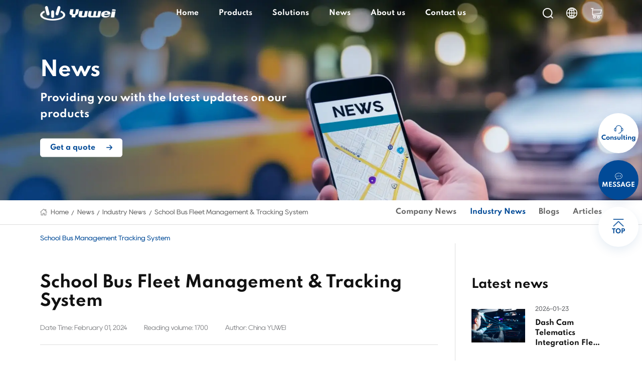

--- FILE ---
content_type: text/html; charset=utf-8
request_url: https://en.yuweitek.com/school-bus-fleet-management-and-tracking-system.html
body_size: 13850
content:
<!DOCTYPE html>
<html lang="en">

<head>
    <meta charset="UTF-8">
    <meta http-equiv='content-language' content='en'>
    <meta name="viewport" content="width=device-width, initial-scale=1, maximum-scale=5, minimal-ui">
    <meta http-equiv="X-UA-Compatible" content="IE=edge,chrome=1">
    <meta name="renderer" content="webkit" />
    <meta name="apple-mobile-web-app-capable" content="yes" />
    <meta name="apple-mobile-web-app-status-bar-style" content="black" />
    <meta name="format-detection" content="telephone=no, email=no" />
    <meta name="keywords" content="school bus fleet management,school bus fleet tracking system" />
    <meta name="description" content="Manufacturer YUWEI's School Bus Management System uses 4G wireless video for precise GPS tracking, real-time 1080p video dispatching, and student monitoring." />
        <title>School Bus Fleet Management &amp; Tracking System | China YUWEI</title>
    <link rel="stylesheet" href="/static/home/css/jquery.mCustomScrollbar.min.css" />
    <link href="/static/home/css/swiper.min.css" type="text/css" rel="stylesheet" />
    <link href="/static/home/css/style.css" type="text/css" rel="stylesheet" />
    <link rel="bookmark" href="/favicon.ico">
    <link rel="shortcut icon" href="/favicon.ico">
    <!-- 模板文件 home/news/detail2-->
            <!-- Google Tag Manager -->
    <script>(function(w,d,s,l,i){w[l]=w[l]||[];w[l].push({'gtm.start':
    new Date().getTime(),event:'gtm.js'});var f=d.getElementsByTagName(s)[0],
    j=d.createElement(s),dl=l!='dataLayer'?'&l='+l:'';j.async=true;j.src=
    'https://www.googletagmanager.com/gtm.js?id='+i+dl;f.parentNode.insertBefore(j,f);
    })(window,document,'script','dataLayer','GTM-P93RK9P4');</script>
    <!-- End Google Tag Manager -->
        <script>
    var _hmt = _hmt || [];
    (function() {
      var hm = document.createElement("script");
      hm.src = "https://hm.baidu.com/hm.js?b9a1bb5cefa13f1d5beee2bc33d22046";
      var s = document.getElementsByTagName("script")[0]; 
      s.parentNode.insertBefore(hm, s);
    })();
    </script>
</head>
<body>
    <header>
                <div class="h-bottom">
            <div class="h-inner clearfix">
                <a href="/" class="h-index">
                    <img data-src="https://en.yuweitek.com/upload/images/site/20230824/16928709115602257.png" src="/static/placeholder.png" alt="Fleet dash cam" class="h-logo h-logo1">
                    <img data-src="https://en.yuweitek.com/upload/images/site/20230824/16928709111173562.png" src="/static/placeholder.png" alt="Fleet dash cameras" class="h-logo h-logo2">
                </a>
                <ul class="h-nav">
                                                            <li class="h-li ">
                        <a href="https://en.yuweitek.com/"  class="h-link s18">Home</a>
                                            </li>
                                                                                <li class="h-li ">
                        <a href="https://en.yuweitek.com/products.html"  class="h-link s18">Products</a>
                                                <div class="h-product">
                            <div class="hp-cont">
                                <div class="hp-main">
                                                                        <div class="hp-item">
                                        <a href="https://en.yuweitek.com/dash-cam.html"  class="hp-one">
                                            <div class="hp-icon s18"><img data-src="https://en.yuweitek.com/upload/images/navigation/20230825/16929390202036339.png" src="/static/placeholder.png" alt="fleet dash cam"></div>
                                            <div class="hp-text s18">Dash Cam</div>
                                        </a>
                                                                                <div class="hp-twobox">
                                                                                        <a href="https://en.yuweitek.com/fleet-dash-cam.html"  class="hp-two s16">Fleet Dash Cam V5</a>
                                                                                        <a href="https://en.yuweitek.com/ai-dash-cam-with-adas-and-dsm-v8n.html"  class="hp-two s16">AI Dash Cam V8N</a>
                                                                                        <a href="https://en.yuweitek.com/dual-lens-ai-dashcam-v5c.html"  class="hp-two s16">Dual-lens AI Dashcam</a>
                                                                                    </div>
                                                                            </div>
                                                                        <div class="hp-item">
                                        <a href="https://en.yuweitek.com/mobile-dvr.html"  class="hp-one">
                                            <div class="hp-icon s18"><img data-src="https://en.yuweitek.com/upload/images/navigation/20230825/16929390458050492.png" src="/static/placeholder.png" alt="Mobile DVR"></div>
                                            <div class="hp-text s18">Mobile DVR</div>
                                        </a>
                                                                                <div class="hp-twobox">
                                                                                        <a href="https://en.yuweitek.com/full-hd-car-mobile-dvr.html"  class="hp-two s16">Mobile DVR F4</a>
                                                                                        <a href="https://en.yuweitek.com/full-hd-car-dvr.html"  class="hp-two s16">Car DVR F6</a>
                                                                                    </div>
                                                                            </div>
                                                                        <div class="hp-item">
                                        <a href="https://en.yuweitek.com/car-infotainment-system.html"  class="hp-one">
                                            <div class="hp-icon s18"><img data-src="https://en.yuweitek.com/upload/images/product_category/20230912/16944886478503454.png" src="/static/placeholder.png" alt="Car Infotainment"></div>
                                            <div class="hp-text s18">Car Infotainment</div>
                                        </a>
                                                                                <div class="hp-twobox">
                                                                                        <a href="https://en.yuweitek.com/car-multimedia-player-android-bluetooth.html"  class="hp-two s16">Car Multimedia Player T4</a>
                                                                                        <a href="https://en.yuweitek.com/car-multimedia-system-android.html"  class="hp-two s16">Car Multimedia System Android T7</a>
                                                                                    </div>
                                                                            </div>
                                                                        <div class="hp-item">
                                        <a href="https://en.yuweitek.com/tbox.html"  class="hp-one">
                                            <div class="hp-icon s18"><img data-src="https://en.yuweitek.com/upload/images/navigation/20230831/16934618813036641.png" src="/static/placeholder.png" alt="T-BOX"></div>
                                            <div class="hp-text s18">T-BOX</div>
                                        </a>
                                                                                <div class="hp-twobox">
                                                                                        <a href="https://en.yuweitek.com/telematics-control-unit.html"  class="hp-two s16">T-box A6</a>
                                                                                        <a href="https://en.yuweitek.com/telematics-device.html"  class="hp-two s16">T-box A4</a>
                                                                                        <a href="https://en.yuweitek.com/vehicle-communication-unit.html"  class="hp-two s16">T-box A1</a>
                                                                                    </div>
                                                                            </div>
                                                                        <div class="hp-item">
                                        <a href="https://en.yuweitek.com/accessories.html"  class="hp-one">
                                            <div class="hp-icon s18"><img data-src="https://en.yuweitek.com/upload/images/product_category/20230831/16934621165781775.png" src="/static/placeholder.png" alt="Vehicle camera accessories."></div>
                                            <div class="hp-text s18">Accessory</div>
                                        </a>
                                                                                <div class="hp-twobox">
                                                                                        <a href="https://en.yuweitek.com/adas-camera-for-car.html"  class="hp-two s16">ADAS HD Dash Camera</a>
                                                                                        <a href="https://en.yuweitek.com/dsm-camera-y8.html"  class="hp-two s16">HD BSD camera</a>
                                                                                        <a href="https://en.yuweitek.com/hod-hd-driver-camera.html"  class="hp-two s16">HOD HD Camera</a>
                                                                                        <a href="https://en.yuweitek.com/dsm-camera-hd-y13.html"  class="hp-two s16">DSM HD cameras</a>
                                                                                    </div>
                                                                            </div>
                                                                    </div>
                            </div>
                        </div>
                                            </li>
                                                                                <li class="h-li ">
                        <a href="https://en.yuweitek.com/solution.html"  class="h-link s18">Solutions</a>
                                                <div class="h-solution">
                            <div class="hs-cont">
                                <div class="hs-main">
                                    <div class="hs-list">
                                                                                <a href="https://en.yuweitek.com/truck-fleet-gps-tracking-management-system.html"  class="hs-item">
                                            <div class="hs-icon">
                                                <div class="hs-icon1"><img data-src="https://en.yuweitek.com/upload/images/navigation/20230831/16934596033923726.png" src="/static/placeholder.png" alt="truck tracking management system"></div>
                                                <div class="hs-icon2"><img data-src="https://en.yuweitek.com/upload/images/navigation/20230831/16934596034915664.png" src="/static/placeholder.png" alt="truck GPS tracking"></div>
                                            </div>
                                            <div class="hs-text">
                                                <div class="hs-name s16">Truck</div>
                                            </div>
                                        </a>
                                                                                <a href="https://en.yuweitek.com/school-bus-fleet-gps-tracking-management-system.html"  class="hs-item">
                                            <div class="hs-icon">
                                                <div class="hs-icon1"><img data-src="https://en.yuweitek.com/upload/images/navigation/20230831/16934586297149435.png" src="/static/placeholder.png" alt="School bus tracking management system"></div>
                                                <div class="hs-icon2"><img data-src="https://en.yuweitek.com/upload/images/navigation/20230831/16934586295116883.png" src="/static/placeholder.png" alt="School bus tracking management system"></div>
                                            </div>
                                            <div class="hs-text">
                                                <div class="hs-name s16">School bus</div>
                                            </div>
                                        </a>
                                                                                <a href="https://en.yuweitek.com/taxi-fleet-gps-tracking-management-system.html"  class="hs-item">
                                            <div class="hs-icon">
                                                <div class="hs-icon1"><img data-src="https://en.yuweitek.com/upload/images/navigation/20230831/16934571614866274.png" src="/static/placeholder.png" alt="taxi tracking management system"></div>
                                                <div class="hs-icon2"><img data-src="https://en.yuweitek.com/upload/images/navigation/20230831/16934572187193433.png" src="/static/placeholder.png" alt="taxi GPS tracking"></div>
                                            </div>
                                            <div class="hs-text">
                                                <div class="hs-name s16">Taxi</div>
                                            </div>
                                        </a>
                                                                                <a href="https://en.yuweitek.com/bus-fleet-gps-tracking-management-system.html"  class="hs-item">
                                            <div class="hs-icon">
                                                <div class="hs-icon1"><img data-src="https://en.yuweitek.com/upload/images/navigation/20230906/16939927364443546.jpg" src="/static/placeholder.png" alt="bus tracking management system"></div>
                                                <div class="hs-icon2"><img data-src="https://en.yuweitek.com/upload/images/navigation/20230906/16939927363948086.jpg" src="/static/placeholder.png" alt="bus GPS tracking management system"></div>
                                            </div>
                                            <div class="hs-text">
                                                <div class="hs-name s16">Bus</div>
                                            </div>
                                        </a>
                                                                                <a href="https://en.yuweitek.com/dump-truck-fleet-gps-tracking-management-system.html"  class="hs-item">
                                            <div class="hs-icon">
                                                <div class="hs-icon1"><img data-src="https://en.yuweitek.com/upload/images/navigation/20230906/16939929243583115.jpg" src="/static/placeholder.png" alt="dump truck tracking management system"></div>
                                                <div class="hs-icon2"><img data-src="https://en.yuweitek.com/upload/images/navigation/20230906/16939929243515569.jpg" src="/static/placeholder.png" alt="dump truck gps tracking"></div>
                                            </div>
                                            <div class="hs-text">
                                                <div class="hs-name s16">Dump Truck</div>
                                            </div>
                                        </a>
                                                                                <a href="https://en.yuweitek.com/garbage-truck-fleet-gps-tracking-management-system.html"  class="hs-item">
                                            <div class="hs-icon">
                                                <div class="hs-icon1"><img data-src="https://en.yuweitek.com/upload/images/navigation/20230906/16939931799821760_thumb.jpg" src="/static/placeholder.png" alt="garbage truck tracking management system"></div>
                                                <div class="hs-icon2"><img data-src="https://en.yuweitek.com/upload/images/navigation/20230906/16939931796859734_thumb.jpg" src="/static/placeholder.png" alt="garbage truck gps tracking"></div>
                                            </div>
                                            <div class="hs-text">
                                                <div class="hs-name s16">Garbage-Truck</div>
                                            </div>
                                        </a>
                                                                                <a href="https://en.yuweitek.com/ride-hailing-fleet-gps-tracking-management-system.html"  class="hs-item">
                                            <div class="hs-icon">
                                                <div class="hs-icon1"><img data-src="https://en.yuweitek.com/upload/images/navigation/20230906/16939934085073275_thumb.jpg" src="/static/placeholder.png" alt="ride hailing vehicle tracking management system"></div>
                                                <div class="hs-icon2"><img data-src="https://en.yuweitek.com/upload/images/navigation/20230906/16939934084735630_thumb.jpg" src="/static/placeholder.png" alt="ride hailing vehicle gps tracking"></div>
                                            </div>
                                            <div class="hs-text">
                                                <div class="hs-name s16">Ride Hailing Vehicle</div>
                                            </div>
                                        </a>
                                                                                <a href="https://en.yuweitek.com/cement-truck-camera-system-solution.html"  class="hs-item">
                                            <div class="hs-icon">
                                                <div class="hs-icon1"><img data-src="https://en.yuweitek.com/upload/images/article/20231107/16993255057469040.png" src="/static/placeholder.png" alt="Cement Truck camera system"></div>
                                                <div class="hs-icon2"><img data-src="https://en.yuweitek.com/upload/images/article/20231107/16993255052258768.png" src="/static/placeholder.png" alt="Cement Truck camera"></div>
                                            </div>
                                            <div class="hs-text">
                                                <div class="hs-name s16">Cement Truck</div>
                                            </div>
                                        </a>
                                                                            </div>
                                </div>
                            </div>
                        </div>
                                            </li>
                                                                                <li class="h-li active">
                        <a href="https://en.yuweitek.com/company-news.html"  class="h-link s18">News</a>
                                            </li>
                                                                                <li class="h-li ">
                        <a href="https://en.yuweitek.com/our-story.html"  class="h-link s18">About us</a>
                                                <div class="h-solution">
                            <div class="hs-cont">
                                <div class="hs-main">
                                    <div class="hs-list">
                                                                                <a href="https://en.yuweitek.com/our-story.html"  class="hs-item">
                                            <div class="hs-icon">
                                                <div class="hs-icon1"><img data-src="https://en.yuweitek.com/upload/images/navigation/20230905/16939045318854997.png" src="/static/placeholder.png" alt="fleet dash cam Yuwei"></div>
                                                <div class="hs-icon2"><img data-src="https://en.yuweitek.com/upload/images/navigation/20230905/16939045318854997.png" src="/static/placeholder.png" alt="fleet dash cam Yuwei"></div>
                                            </div>
                                            <div class="hs-text">
                                                <div class="hs-name s16">Our Story</div>
                                            </div>
                                        </a>
                                                                                <a href="https://en.yuweitek.com/qualification-certificate.html"  class="hs-item">
                                            <div class="hs-icon">
                                                <div class="hs-icon1"><img data-src="https://en.yuweitek.com/upload/images/navigation/20230905/16939049166344725.png" src="/static/placeholder.png" alt="dash cam Certificate"></div>
                                                <div class="hs-icon2"><img data-src="https://en.yuweitek.com/upload/images/navigation/20230905/16939049166344725.png" src="/static/placeholder.png" alt="dash cam Certificate"></div>
                                            </div>
                                            <div class="hs-text">
                                                <div class="hs-name s16">Qualification certificate</div>
                                            </div>
                                        </a>
                                                                                <a href="https://en.yuweitek.com/technical-strength.html"  class="hs-item">
                                            <div class="hs-icon">
                                                <div class="hs-icon1"><img data-src="https://en.yuweitek.com/upload/images/navigation/20230905/16939050833061003.png" src="/static/placeholder.png" alt="dash cam factory"></div>
                                                <div class="hs-icon2"><img data-src="https://en.yuweitek.com/upload/images/navigation/20230905/16939050833061003.png" src="/static/placeholder.png" alt="dash cam factory"></div>
                                            </div>
                                            <div class="hs-text">
                                                <div class="hs-name s16">Technical strength</div>
                                            </div>
                                        </a>
                                                                            </div>
                                </div>
                            </div>
                        </div>
                                            </li>
                                                                                <li class="h-li ">
                        <a href="https://en.yuweitek.com/contact.html"  class="h-link s18">Contact us</a>
                                            </li>
                                                        </ul>
                <div class="h-right">
                    <div class="h-search"></div>
                                        <div class="h-lang">
                        <div class="h-lang-list s16">
                                                        <a href="https://en.yuweitek.com" target="_blank" class="h-lang-link s16">EN</a>
                                                        <a href="https://en.yuweitek.com" target="_blank" class="h-lang-link s16">CN</a>
                                                        <a href="https://es.yuweitek.com" target="_blank" class="h-lang-link s16">ES</a>
                                                        <a href="https://pt.yuweitek.com" target="_blank" class="h-lang-link s16">PT</a>
                                                    </div>
                    </div>
                                                            <a href="https://en.yuweitek.com" target="_blank" class="h-cart">cart</a>
                                        <div class="h-menu"></div>
                </div>
                <div class="h-mask"></div>
            </div>
        </div>
        <div class="h-sch">
            <form action="https://en.yuweitek.com/search.html" onsubmit="return searchForm($(this))" class="h-form">
                <input type="text" name="keywords" class="h-text" placeholder="Please enter keyword">
                <input type="submit" class="h-smt">
            </form>
        </div>
    </header>
    <link href="/static/home/css/news__details.css" type="text/css" rel="stylesheet" />
<main>
    <div class="banner">
    <div class="banner-main">
        <div class="banner-img scale"><img src="https://en.yuweitek.com/upload/images/slides/20240103/17042451766061298.webp" alt="fleet management dashcam"></div>
        <div class="banner-text">
            <div class="banner-titles s60 rter">News</div>
                        <div class="banner-intro s30 rter">Providing you with the latest updates on our products</div>
                                    <a href="https://en.yuweitek.com/contact.html"  class="banner-more s16 rter">Get a quote</a>
                    </div>
    </div>
</div>
    <div class="nav">
    <div class="nav-main">
        <div class="nav-cont">
            <div class="nav-left teaser">
                <a href="/" class="nav-item s16">Home</a>
                                <a href="https://en.yuweitek.com/new.html" class="nav-item s16">News</a>
                                <a href="https://en.yuweitek.com/industry-news.html" class="nav-item s16">Industry News</a>
                                                <a class="nav-item s16">School Bus Fleet Management &amp; Tracking System</a>
                            </div>
                                    <div class="nav-right teaser">
                                <a href="https://en.yuweitek.com/company-news.html" class="nav-one s16 ">Company News</a>
                                <a href="https://en.yuweitek.com/industry-news.html" class="nav-one s16 active">Industry News</a>
                                <a href="https://en.yuweitek.com/blog.html" class="nav-one s16 ">Blogs</a>
                                <a href="https://en.yuweitek.com/articles.html" class="nav-one s16 ">Articles</a>
                            </div>
                                </div>
    </div>
</div>
    <div class="wy-a">
        <div class="wy-main">
                        <div class="wy-top">
                <div class="wy-navbox">
                                        <div class="wy-nav s16 active">School Bus Management Tracking System</div>
                                    </div>
            </div>
                        <div class="wy-cont">
                <div class="wy-left">
                    <div class="wv-cont">
                        <div class="wv-top">
                            <h1 class="wv-titles s48">School Bus Fleet Management &amp; Tracking System</h1>
                            <div class="wv-tipbox">
                                <div class="wv-tip s16">Date Time: February 01, 2024</div>
                                <div class="wv-tip s16">Reading volume: 1700</div>
                                                                <div class="wv-tip s16">Author: China YUWEI</div>
                                                            </div>
                        </div>
                        <div class="wv-textbox s16">
                                                        <div class="my-goto"></div>
                            <h2 style="font-size: 24px;color: #111111;font-weight: bold;">School Bus Management Tracking System</h2>
                            <p><br></p>
                            <p style="line-height: 1.75em;"><span style="font-family: arial, helvetica, sans-serif; font-size: 16px;">The School Bus Fleet Management and Tracking System is a self-developed on-board monitoring solution by YUWEI. It involves installing a 4G wireless video intelligent on-board terminal kit on school buses to achieve high-precision GPS real-time positioning, real-time 1080p audio-video dispatching, monitoring of the number of students boarding and alighting, and legal verification of the driver&#39;s identity. The system integrates with a backend data monitoring cloud platform to realize intelligent and secure school bus operational management.</span></p><p style="text-align: center"><img src="https://en.yuweitek.com/upload/images/ueditor/20240201/17067575564500210.jpg" alt="School Bus Management Tracking System" width="1024" height="557" title="School Bus Management Tracking System"/></p><h2 style="line-height: 1.75em;"><span style="font-family: arial, helvetica, sans-serif; color: rgb(31, 73, 125); text-decoration: underline; font-size: 18px;">What are the benefits of the School Bus Tracking Management System?</span></h2><p style="line-height: 1.75em;"><span style="font-family: arial, helvetica, sans-serif; font-size: 16px;">1. Reducing reckless driving behaviors of drivers, such as speeding, abrupt braking, and rapid acceleration.</span></p><p style="line-height: 1.75em;"><span style="font-family: arial, helvetica, sans-serif; font-size: 16px;">2. Minimizing incidents of students being trapped in hot vehicles and other safety accidents.</span></p><p style="line-height: 1.75em;"><span style="font-family: arial, helvetica, sans-serif; font-size: 16px;">3. Effectively regulating drivers to prevent malicious incidents inside the bus, with the capability to record events for easy evidence retrieval.</span></p><p style="line-height: 1.75em;"><br/></p><h2 style="line-height: 1.75em;"><span style="text-decoration: underline; font-size: 18px;"><strong><span style="text-decoration: underline; font-family: arial, helvetica, sans-serif; color: rgb(31, 73, 125);">Features of the School Bus Tracking Management System</span></strong></span></h2><h3 style="line-height: 1.75em;"><span style="font-family: arial, helvetica, sans-serif; font-size: 16px;">1. Comprehensive monitoring with multiple cameras</span></h3><p style="line-height: 1.75em;"><span style="font-family: arial, helvetica, sans-serif; font-size: 16px;">Supports up to 8 cameras with a resolution of up to 1080p for clear monitoring of the school bus. It is compatible with existing analog cameras and wiring, resulting in significant cost savings for engineering renovations.</span></p><p style="line-height: 1.75em;"><span style="font-family: arial, helvetica, sans-serif; font-size: 16px;">&nbsp;</span></p><p style="text-align: center"><img src="https://en.yuweitek.com/upload/images/article/20230922/16953746007682759.webp" title="School Bus Management System" alt="School Bus Management System"/></p><p style="line-height: 1.75em;"><span style="font-family: arial, helvetica, sans-serif; font-size: 16px;"></span><br/></p><h3 style="line-height: 1.75em;"><span style="font-family: arial, helvetica, sans-serif; font-size: 16px;">2. Remote network real-time video monitoring of the school bus</span></h3><p style="line-height: 1.75em;"><span style="font-family: arial, helvetica, sans-serif; font-size: 16px;">Enables 4G remote monitoring and real-time listening through a PC or mobile app, ensuring continuous monitoring of the school bus.</span></p><p style="line-height: 1.75em;"><span style="font-family: arial, helvetica, sans-serif; font-size: 16px;">&nbsp;</span></p><h3 style="line-height: 1.75em;"><span style="font-family: arial, helvetica, sans-serif; font-size: 16px;">3. GPS/BDS positioning system</span></h3><p style="line-height: 1.75em;"><span style="font-family: arial, helvetica, sans-serif; font-size: 16px;">The control center can perform emergency command dispatching for the vehicles.</span></p><p style="line-height: 1.75em;"><span style="font-family: arial, helvetica, sans-serif; font-size: 16px;">&nbsp;</span></p><h3 style="line-height: 1.75em;"><span style="font-family: arial, helvetica, sans-serif; font-size: 16px;">4. Student boarding and alighting data monitoring</span></h3><p style="line-height: 1.75em;"><span style="font-family: arial, helvetica, sans-serif; font-size: 16px;">Facial recognition and related information are sent in real-time to the monitoring platform, creating an attendance sheet for students.</span></p><p style="line-height: 1.75em;"><span style="font-family: arial, helvetica, sans-serif; font-size: 16px;">&nbsp;</span></p><h3 style="line-height: 1.75em;"><span style="font-family: arial, helvetica, sans-serif; font-size: 16px;">5. Real-time positioning and historical trajectory recording</span></h3><p style="line-height: 1.75em;"><span style="font-family: arial, helvetica, sans-serif; font-size: 16px;">Allows real-time location tracking and recording of the school bus&#39;s travel trajectory through a computer client or mobile app.</span></p><p style="line-height: 1.75em;"><span style="font-family: arial, helvetica, sans-serif; font-size: 16px;">&nbsp;</span></p><h3 style="line-height: 1.75em;"><span style="font-family: arial, helvetica, sans-serif; font-size: 16px;">6. Remote downloading</span></h3><p style="line-height: 1.75em;"><span style="font-family: arial, helvetica, sans-serif; font-size: 16px;">Enables remote downloading of video segments, facilitating quick retrieval for analysis in case of accidents.</span></p><p style="line-height: 1.75em;"><span style="font-family: arial, helvetica, sans-serif; font-size: 16px;">&nbsp;</span></p><h3 style="line-height: 1.75em;"><span style="font-family: arial, helvetica, sans-serif; font-size: 16px;">7. Remote upgrade and settings support, SMS settings support</span></h3><p style="line-height: 1.75em;"><span style="font-family: arial, helvetica, sans-serif; font-size: 16px;">Eliminates the need for on-site personnel when the school bus is outside, significantly saving maintenance and personnel costs.</span></p><p style="line-height: 1.75em;"><span style="font-family: arial, helvetica, sans-serif; font-size: 16px;">&nbsp;</span></p><h3 style="line-height: 1.75em;"><span style="font-family: arial, helvetica, sans-serif; font-size: 16px;">8. Supports high-definition display and reverse rearview and side view</span></h3><p style="line-height: 1.75em;"><span style="font-family: arial, helvetica, sans-serif; font-size: 16px;">Implements on-board image-assisted driving features to increase the driver&#39;s field of view and eliminate blind spots.</span></p><p style="line-height: 1.75em;"><span style="font-family: arial, helvetica, sans-serif; font-size: 16px;">&nbsp;</span></p><h3 style="line-height: 1.75em;"><span style="font-family: arial, helvetica, sans-serif; font-size: 16px;">9. Route deviation alarm.</span></h3><p style="line-height: 1.75em;"><span style="font-family: arial, helvetica, sans-serif; font-size: 16px;">Alerts in case of route deviation to ensure the safety of the school bus.</span></p><p style="line-height: 1.75em;"><span style="font-family: arial, helvetica, sans-serif; font-size: 16px;">&nbsp;</span></p><h3 style="line-height: 1.75em;"><span style="font-family: arial, helvetica, sans-serif; font-size: 16px;">10. One-click real-time alarm for rapid response to emergencies.</span></h3><p style="line-height: 1.75em;"><span style="font-family: arial, helvetica, sans-serif; font-size: 16px;">In urgent situations, pressing the recorder&#39;s button triggers an immediate alarm prompt on the monitoring center, along with image and sound alarms.</span></p><p style="line-height: 1.75em;"><span style="font-family: arial, helvetica, sans-serif; font-size: 16px;">&nbsp;</span></p><h2 style="line-height: 1.75em;"><span style="color: rgb(31, 73, 125); font-size: 18px; text-decoration: underline;"><strong><span style="font-size: 18px; text-decoration: underline; color: rgb(31, 73, 125); font-family: arial, helvetica, sans-serif;">Recommendations for installing the School Bus Tracking Management System</span></strong></span></h2><h3 style="line-height: 1.75em;"><span style="font-family: arial, helvetica, sans-serif; font-size: 16px;">1. School Bus Management Functions</span></h3><p style="line-height: 1.75em;"><span style="font-family: arial, helvetica, sans-serif; font-size: 16px;">Manage, record, and query basic information about school buses.</span></p><p style="line-height: 1.75em;"><span style="font-family: arial, helvetica, sans-serif; font-size: 16px;">Monitor and manage insurance, vehicle condition, fuel consumption, etc., for school buses.</span></p><p style="line-height: 1.75em;"><span style="font-family: arial, helvetica, sans-serif; font-size: 16px;">Conduct batch queries and supervision of violation information for school buses.</span></p><p style="line-height: 1.75em;"><span style="font-family: arial, helvetica, sans-serif; font-size: 16px;">&nbsp;</span></p><h3 style="line-height: 1.75em;"><span style="font-family: arial, helvetica, sans-serif; font-size: 16px;">2. Trajectory Management</span></h3><p style="line-height: 1.75em;"><span style="font-family: arial, helvetica, sans-serif; font-size: 16px;">Accurate GPS real-time positioning information query and real-time tracking or historical trajectory query for school buses.</span></p><p style="line-height: 1.75em;"><span style="font-family: arial, helvetica, sans-serif; font-size: 16px;">1080p HD video real-time recording, allowing remote real-time video viewing of the video trajectory by supervisory personnel.</span></p><p style="line-height: 1.75em;"><span style="font-family: arial, helvetica, sans-serif; font-size: 16px;">Integration of electronic maps, vehicle trajectories, real-time positions, electronic fences, and other functions.</span></p><p style="line-height: 1.75em;"><span style="font-family: arial, helvetica, sans-serif; font-size: 16px;">&nbsp;</span></p><h3 style="line-height: 1.75em;"><span style="font-family: arial, helvetica, sans-serif; font-size: 16px;">3. Student Management</span></h3><p style="line-height: 1.75em;"><span style="font-family: arial, helvetica, sans-serif; font-size: 16px;">Manage basic information about students, such as student ID and name.</span></p><p style="line-height: 1.75em;"><span style="font-family: arial, helvetica, sans-serif; font-size: 16px;">Manage and maintain student class information, teacher information, and facial recognition and card swipe records.</span></p><p style="line-height: 1.75em;"><span style="font-family: arial, helvetica, sans-serif; font-size: 16px;">&nbsp;</span></p><h3 style="line-height: 1.75em;"><span style="font-family: arial, helvetica, sans-serif; font-size: 16px;">4. Data Statistics</span></h3><p style="line-height: 1.75em;"><span style="font-family: arial, helvetica, sans-serif; font-size: 16px;">Daily information on student card swipe records to understand student dynamics.</span></p><p style="line-height: 1.75em;"><span style="font-family: arial, helvetica, sans-serif; font-size: 16px;">Reports on school bus deployment, travel trajectory records, financial-related reports, cost accounting reports, fueling records, vehicle inspection records, etc.</span></p><p style="line-height: 1.75em;"><span style="font-family: arial, helvetica, sans-serif; font-size: 16px;">&nbsp;</span></p><p style="line-height: 1.75em;"><span style="font-family: arial, helvetica, sans-serif; font-size: 16px;">For inquiries about the quotation of the <a href="https://en.yuweitek.com/school-bus-fleet-gps-tracking-management-system.html" target="_self">School Bus Fleet Management and Tracking System</a>, contact via email at <a href='mailto:hello@yuweitek.com' style='color: #014a97;' target='_blank'>hello@yuweitek.com</a>. We are a Chinese manufacturer specializing in the research, development, production, and sales of on-board monitoring for passenger and cargo vehicles, as well as driving recorders. Our products include 4G on-board monitoring systems for passenger/cargo/special vehicles, cargo truck navigation and driving recorders, reverse rearview imaging, passenger and cargo vehicle 360-degree panorama hosts, high-end large vehicle cameras, and on-board LCD monitors. We hold the 3C compulsory product certification in China, ISO9001:2015 product quality management certification, EU CE, RoHS, and US FCC product safety certifications.</span></p><p style="line-height: 1.75em;"><span style="font-family: arial, helvetica, sans-serif; font-size: 16px;"><br/></span></p><p style="line-height: 1.75em;"><span style="font-family: arial, helvetica, sans-serif; font-size: 16px;">More:<a href="https://en.yuweitek.com/how-much-is-a-dash-cam.html" target="_self">Dash cam cost</a>&nbsp;|&nbsp;<a href="https://en.yuweitek.com/school-bus-video-camera-system.html" target="_self">School Bus Camera System</a></span></p>                                                    </div>
                        <div class="wv-bottom">
                            <div class="wv-lt s16"><span>Original reprint note: </span> <a href="https://en.yuweitek.com/school-bus-fleet-management-and-tracking-system.html">https://en.yuweitek.com/school-bus-fleet-management-and-tracking-system.html</a></div>
                            <div class="wv-rt">
                                <div class="share-main">
                                    <div class="share-tip s20">Share:</div>
<div class="share-list social-share" data-initialized="true">
    <a class="share-item icon-wechat">
        <div class="share-icon1 s20"><img src="/static/home/images/a10.png" alt="Fleet dash cam witn gps"></div>
        <div class="share-icon2 s20"><img src="/static/home/images/a10-b.png" alt="best budget dash cam"></div>
    </a>
        <a href="tel:+8613544132553" class="share-item">
        <div class="share-icon1 s20"><img src="/static/home/images/whatsapp.png" alt="truck dash cams"></div>
        <div class="share-icon2 s20"><img src="/static/home/images/whatsapp2.png" alt="semi truck dash cam"></div>
    </a>
        <a class="share-item icon-facebook">
        <div class="share-icon1 s20"><img src="/static/home/images/a12.png" alt="dash cam manufacturers"></div>
        <div class="share-icon2 s20"><img src="/static/home/images/a12-b.png" alt="dash camera suppliers"></div>
    </a>
    <a class="share-item icon-twitter">
        <div class="share-icon1 s20"><img src="/static/home/images/a13.png" alt="mobile dvr manufacturers"></div>
        <div class="share-icon2 s20"><img src="/static/home/images/a13-b.png" alt="MDVR Supplier"></div>
    </a>
    <a class="share-item icon-linkedin">
        <div class="share-icon1 s20"><img src="/static/home/images/a14.png" alt="Dash cam china"></div>
        <div class="share-icon2 s20"><img src="/static/home/images/a14-b.png" alt="Fleet camera system"></div>
    </a>
</div>
                                </div>
                            </div>
                        </div>
                                                <div class="wv-list">
                                                        <a href="https://en.yuweitek.com/truck-dash-camera-system.html"  class="wv-item">
                                <div class="wv-img"><img data-src="https://en.yuweitek.com/upload/images/ueditor/20240201/17067550225674107.jpg" alt="truck dash camera system"></div>
                                <div class="wv-text">
                                    <div class="wv-c s14">Previous article</div>
                                    <div class="wv-name s16">Commercial Truck Dash Camera System</div>
                                </div>
                            </a>
                                                                                    <a href="https://en.yuweitek.com/truck-cctv-surveillance-camera.html"  class="wv-item">
                                <div class="wv-img"><img data-src="https://en.yuweitek.com/upload/images/ueditor/20240201/17067550225674107.jpg" alt="Truck CCTV Surveillance Camera"></div>
                                <div class="wv-text">
                                    <div class="wv-c s14">Next article</div>
                                    <div class="wv-name s16">The Best Truck CCTV Surveillance Camera</div>
                                </div>
                            </a>
                                                    </div>
                    </div>
                </div>
                <div class="wy-right">
                    <div class="wy-fixation">
                                                <div class="wy-tip s36">
                            <h2>Latest news</h2>
                        </div>
                        <div class="wy-list">
                                                        <a href="https://en.yuweitek.com/dash-cam-telematics-integration-fleet-safety.html"  class="wy-item">
                                <div class="wy-img"><img data-src="https://en.yuweitek.com/upload/images/ueditor/20251202/17646451525405027.webp" alt="Dash Cam Telematics Integration Fleet Safety"></div>
                                <div class="wy-text">
                                    <div class="wy-time s14">2026-01-23</div>
                                    <div class="wy-name s16">Dash Cam Telematics Integration Fleet Safety</div>
                                </div>
                            </a>
                                                        <a href="https://en.yuweitek.com/india-fleet-video-cctv-telematics-system.html"  class="wy-item">
                                <div class="wy-img"><img data-src="https://en.yuweitek.com/upload/images/ueditor/20251202/17646450186968376.webp" alt="India Fleet Video Telematics"></div>
                                <div class="wy-text">
                                    <div class="wy-time s14">2026-01-22</div>
                                    <div class="wy-name s16">India Fleet Video CCTV Telematics System</div>
                                </div>
                            </a>
                                                        <a href="https://en.yuweitek.com/top-rated-dash-cams-for-fleet-telematics.html"  class="wy-item">
                                <div class="wy-img"><img data-src="https://en.yuweitek.com/upload/images/ueditor/20240621/17189492153909676.webp" alt="Top Rated Dash Cameras for Fleet Telematics"></div>
                                <div class="wy-text">
                                    <div class="wy-time s14">2026-01-22</div>
                                    <div class="wy-name s16">Top Rated Dash Cams for Fleet Telematics</div>
                                </div>
                            </a>
                                                        <a href="https://en.yuweitek.com/2026-india-adas-fleet-dash-cam-mdvr-system.html"  class="wy-item">
                                <div class="wy-img"><img data-src="https://en.yuweitek.com/upload/images/article/20240822/17242927585686369.gif" alt="India ADAS security system"></div>
                                <div class="wy-text">
                                    <div class="wy-time s14">2026-01-21</div>
                                    <div class="wy-name s16">2026 India ADAS Fleet Dash Cam MDVR System</div>
                                </div>
                            </a>
                                                    </div>
                                                                    </div>
                </div>
            </div>
        </div>
    </div>
            <div class="wl-a black">
        <div class="wl-main">
            <div class="wl-bottom">
                <div class="wl-titles s50 teaser">
                    <h2>You May All So Like</h2>
                </div>
                <div class="wl-swiper2 teaser">
                    <div class="swiper-container wl-c">
                        <div class="swiper-wrapper">
                                                        <div class="swiper-slide wl-one">
                                <a href="https://en.yuweitek.com/telematics-for-commercial-fleet-management.html"  class="wl-link">
                                    <div class="wl-img"><img data-src="https://en.yuweitek.com/upload/images/ueditor/20240626/17193669332013885.webp" alt="Telematics for Commercial Fleet Management"></div>
                                    <div class="wl-text">
                                        <div class="wl-time s16">2024-11-22</div>
                                        <div class="wl-name s24">Telematics for Commercial Fleet Management</div>
                                        <div class="wl-more s16">Leam More</div>
                                    </div>
                                </a>
                            </div>
                                                        <div class="swiper-slide wl-one">
                                <a href="https://en.yuweitek.com/gps-dash-cameras-and-fleet-management-solutions.html"  class="wl-link">
                                    <div class="wl-img"><img data-src="https://en.yuweitek.com/upload/images/ueditor/20240806/17229148221720945.webp" alt="Fleet Management GPS Dash Cameras"></div>
                                    <div class="wl-text">
                                        <div class="wl-time s16">2024-11-11</div>
                                        <div class="wl-name s24">GPS Dash Cameras and Fleet Management Solutions</div>
                                        <div class="wl-more s16">Leam More</div>
                                    </div>
                                </a>
                            </div>
                                                        <div class="swiper-slide wl-one">
                                <a href="https://en.yuweitek.com/oem-telematics-empowering-fleet-management.html"  class="wl-link">
                                    <div class="wl-img"><img data-src="https://en.yuweitek.com/upload/images/ueditor/20240912/17261120599112976.webp" alt="OEM Telematics"></div>
                                    <div class="wl-text">
                                        <div class="wl-time s16">2024-10-15</div>
                                        <div class="wl-name s24">OEM Telematics Empowering Fleet Management</div>
                                        <div class="wl-more s16">Leam More</div>
                                    </div>
                                </a>
                            </div>
                                                        <div class="swiper-slide wl-one">
                                <a href="https://en.yuweitek.com/yuwei-construction-fleet-management-software.html"  class="wl-link">
                                    <div class="wl-img"><img data-src="https://en.yuweitek.com/upload/images/ueditor/20240912/17261120599112976.webp" alt="Construction Fleet Management Software"></div>
                                    <div class="wl-text">
                                        <div class="wl-time s16">2024-10-09</div>
                                        <div class="wl-name s24">YUWEI Construction Fleet Management Software</div>
                                        <div class="wl-more s16">Leam More</div>
                                    </div>
                                </a>
                            </div>
                                                    </div>
                    </div>
                    <div class="swiper-button-prev wl-prev wl-prev2"></div>
                    <div class="swiper-button-next wl-next wl-next2"></div>
                </div>
            </div>
        </div>
    </div>
            <div class="wr-a" style="background-image: url(https://en.yuweitek.com/upload/images/slides/20230828/16931928059664449.jpg);">
        <div class="wr-main">
            <div class="wr-cont">
                <div class="wr-titles s36 teaser">Communicating with us can make you find a better fleet management equipment supplier</div>
                <!-- <div class="wr-intro s16 teaser"></div> -->
                <a class="wr-buttom s16 teaser opan-message">Get a quote</a>
            </div>
        </div>
    </div>
    </main>
    <footer class="footer">
        <div class="f-main">
            <div class="f-top">
                <div class="f-left">
                                        <div class="f-tip s16">Email</div>
                    <a href="mailto:Hello@yuweitek.com" class="f-url s30">Hello@yuweitek.com</a>
                                                            <div class="f-b s12">Office Address：</div>
                    <div class="f-address s12">9 Floor, Tower 2, Shenzhen NEXT Park, No.136, Zhongkang Road, ,Meilin, Futian District, Shenzhen,China</div>
                                        <div class="f-textbox s12">
                                                <p>TEL:+86 755 8310 1658</p>
                                                                        <p>PHONE： +86 13544132553</p>
                                            </div>
                </div>
                <div class="f-right">
                    <div class="f-list">
                                                <div class="f-item">
                            <a href="https://en.yuweitek.com/products.html"  class="f-one s16">Products</a>
                                                        <div class="f-twobox">
                                                                <a href="https://en.yuweitek.com/dash-cam.html"  class="f-two s16">Dash Cam</a>
                                                                <a href="https://en.yuweitek.com/mobile-dvr.html"  class="f-two s16">Mobile DVR</a>
                                                                <a href="https://en.yuweitek.com/car-infotainment-system.html"  class="f-two s16">Car Infotainment</a>
                                                                <a href="https://en.yuweitek.com/tbox.html"  class="f-two s16">Tbox</a>
                                                                <a href="https://en.yuweitek.com/accessories.html"  class="f-two s16">Accessory</a>
                                                            </div>
                                                    </div>
                                                <div class="f-item">
                            <a href="https://en.yuweitek.com/solution.html"  class="f-one s16">Solution</a>
                                                        <div class="f-twobox">
                                                                <a href="https://en.yuweitek.com/truck-fleet-gps-tracking-management-system.html"  class="f-two s16">Truck</a>
                                                                <a href="https://en.yuweitek.com/school-bus-fleet-gps-tracking-management-system.html"  class="f-two s16">School bus</a>
                                                                <a href="https://en.yuweitek.com/taxi-fleet-gps-tracking-management-system.html"  class="f-two s16">Taxi</a>
                                                                <a href="https://en.yuweitek.com/bus-fleet-gps-tracking-management-system.html"  class="f-two s16">Bus</a>
                                                                <a href="https://en.yuweitek.com/dump-truck-fleet-gps-tracking-management-system.html"  class="f-two s16">Dump Truck</a>
                                                                <a href="https://en.yuweitek.com/garbage-truck-fleet-gps-tracking-management-system.html"  class="f-two s16">Garbage Truck</a>
                                                                <a href="https://en.yuweitek.com/ride-hailing-fleet-gps-tracking-management-system.html"  class="f-two s16">Ride Hailing Solution</a>
                                                                <a href="https://en.yuweitek.com/cement-truck-camera-system-solution.html"  class="f-two s16">Cement Truck</a>
                                                            </div>
                                                    </div>
                                                <div class="f-item">
                            <a href="https://en.yuweitek.com/new.html"  class="f-one s16">New/blog</a>
                                                        <div class="f-twobox">
                                                                <a href="https://en.yuweitek.com/company-news.html"  class="f-two s16">Company News</a>
                                                                <a href="https://en.yuweitek.com/industry-news.html"  class="f-two s16">Industry News</a>
                                                                <a href="https://en.yuweitek.com/blog.html"  class="f-two s16">Blogs</a>
                                                            </div>
                                                    </div>
                                                <div class="f-item">
                            <a href="https://en.yuweitek.com/about.html"  class="f-one s16">About us</a>
                                                        <div class="f-twobox">
                                                                <a href="https://en.yuweitek.com/our-story.html"  class="f-two s16">Our Story</a>
                                                                <a href="https://en.yuweitek.com/mission-and-vision.html"  class="f-two s16">Mission and Vision</a>
                                                                <a href="https://en.yuweitek.com/qualification-certificate.html"  class="f-two s16">Qualification certificate</a>
                                                                <a href="https://en.yuweitek.com/technical-strength.html"  class="f-two s16">Technical strength</a>
                                                            </div>
                                                    </div>
                                            </div>
                    <div class="f-c">
                                                <div class="f-d s16">China Yuwei</div>
                                                                        <div class="f-textbox s12">
                            <p>Yuwei provides GPS/BDS positioning tracker, DASH CAM, vehicle display, high-definition camera, Tbox and other products,Provide system and product services for fleet management tracking</p>
                        </div>
                                                <div class="f-e">
                            <form action="https://en.yuweitek.com/home/Public/news.html" method="post" onsubmit="return news(this);" id="news" class="f-form">
                                <div class="f-f s18">Newsletter</div>
                                <div class="f-box s14">
                                    <div class="f-icon s14"><img data-src="/static/home/images/10.png" src="/static/placeholder.png" alt="how much is a dash cam"></div>
                                    <input type="text" name="email" placeholder="Enter your email address" class="f-input s14">
                                    <input type="hidden" name="csrf_token" value="5c9d14d180f84e7d2e814ecbcdcac33b">
                                    <input type="submit" value="Subscribe" class="f-submit s14">
                                </div>
                            </form>
                        </div>
                    </div>
                </div>
            </div>
            <div class="f-center">
                <div class="f-lt">
                    <div class="f-tr">
                                                <div class="f-td s14">Copyright © 2003- 2023 Shenzhen Yuwei Information And Technology Development Co., Ltd., All Rights Reserved</div>
                                                <a href="/sitemap.xml"  class="f-td s14">Sitemap</a>
                                            </div>
                    <div class="f-intro s14">
                                                                    </div>
                </div>
                                <div class="f-rt">
                                        <a href="https://cn.linkedin.com/company/yuwei-videotelematics?trk=public_post_feed-actor-name" target="_blank" class="f-share s20">
                        <div class="f-img1"><img data-src="https://en.yuweitek.com/upload/images/slides/20230912/16945041054957252.png" src="/static/placeholder.png" alt="linkedin2"></div>
                        <div class="f-img2"><img data-src="https://en.yuweitek.com/upload/images/slides/20230912/16945041052636077.png" src="/static/placeholder.png" alt="linkedin"></div>
                                            </a>
                                    </div>
                            </div>
                        <div class="f-bottom">
                <div class="f-g s18">Link:</div>
                <div class="f-linkbox">
                                        <a href="https://en.yuweitek.com/ai-dash-cam-with-adas-and-dsm-v8n.html"  target="_blank" class="f-link s12">AI DASH CAM</a>
                                        <a href="https://www.jjrlab.com/"  target="_blank" class="f-link s12">Biocompatibility testing</a>
                                        <a href="https://en.yuweitek.com/dual-lens-ai-dashcam-v5c.html"  target="_blank" class="f-link s12">cheap dash cam</a>
                                        <a href="https://www.vikylin.com"  target="_blank" class="f-link s12">HD IP Camera Supplier</a>
                                        <a href="https://en.yuweitek.com"  target="_blank" class="f-link s12">Fleet Dash Cam</a>
                                        <a href="https://www.chinafairlyused.com"  target="_blank" class="f-link s12">used machinery</a>
                                        <a href="https://en.yuweitek.com/mobile-nvr.html"  target="_blank" class="f-link s12">Mobile NVR</a>
                                        <a href="https://en.yuweitek.com/in-vehicle-monitoring-system.html"  target="_blank" class="f-link s12">IVMS</a>
                                        <a href="https://en.yuweitek.com/best-dash-cam-for-truck-drivers.html"  target="_blank" class="f-link s12">Dash Cam for Truck drivers</a>
                                        <a href="https://en.yuweitek.com/saudi-arabia-school-bus.html"  target="_blank" class="f-link s12">نظام الكاميرا الحافلة المدرسية</a>
                                        <a href="https://www.vikylin.com/products/ptz-cameras/"  target="_blank" class="f-link s12">ptz cameras</a>
                                        <a href="https://www.vikylin.com/products/ip-camera/"  target="_blank" class="f-link s12">ip cameras</a>
                                        <a href="https://en.yuweitek.com/fleet-camera-systems.html"  target="_blank" class="f-link s12">fleet camera systems</a>
                                        <a href="https://en.yuweitek.com/commercial-truck-camera-systems.html"  target="_blank" class="f-link s12">commercial vehicle camera systems</a>
                                        <a href="https://www.jjrlab.com/news/button-batteries-ansi-ul-4200a-2023.html"  target="_blank" class="f-link s12">UL 4200A</a>
                                        <a href="https://www.jjrlab.com/news/button-batteries-ansi-ul-4200a-2023.html"  target="_blank" class="f-link s12">ANSI/UL 4200A-2023</a>
                                        <a href="https://www.jjrlab.com/news/button-batteries-ansi-ul-4200a-2023.html"  target="_blank" class="f-link s12">UL 4200A-2023</a>
                                        <a href="https://itskmei.com/"  target="_blank" class="f-link s12">skmei watch</a>
                                        <a href="https://www.clothinglabelscustom.com"  target="_blank" class="f-link s12">clothing label custom</a>
                                    </div>
            </div>
                    </div>
    </footer>
    <div class="sidebar">
        <div class="sidebar-item">
            <div class="sidebar-link s12 opan-message" style="background-color: #ffffff;">
                <div class="sidebar-icon s12"><img data-src="/static/home/images/a56.png" src="/static/placeholder.png" alt="dash camera"></div>
                <div class="sidebar-name s12" style="color: #014a97;">Consulting</div>
            </div>
        </div>
                <div class="sidebar-item">
            <div class="sidebar-link s12 opan-message">
                <div class="sidebar-icon s12"><img data-src="/static/home/images/a56-b.png" src="/static/placeholder.png" alt="dash camera"></div>
                <div class="sidebar-name s12">MESSAGE</div>
            </div>
        </div>
                <div class="sidebar-item">
            <div class="sidebar-link s12" id="backTop">
                <div class="sidebar-icon s12"><img data-src="/static/home/images/a57.png" src="/static/placeholder.png" alt="dash camera"></div>
                <div class="sidebar-name s12">TOP</div>
            </div>
        </div>
    </div>
    <div class="leave-message">
        <div class="lm-cont">
            <form action="https://en.yuweitek.com/home/Public/guestbook.html" method="post" onsubmit="return guestbook(this);" id="guestbook" class="lm-form">
                <div class="lm-top">
                    <div class="lm-titles s20">MESSAGE</div>
                    <div class="lm-close"></div>
                </div>
                <div class="lm-bottom">
                    <div class="lm-item">
                        <div class="lm-star s16">*</div>
                        <input type="text" name="email" placeholder="Email" class="lm-input s16">
                    </div>
                    <div class="lm-item">
                        <div class="lm-star s16">*</div>
                        <input type="text" name="phone" placeholder="Phone/WhatsApp" class="lm-input s16">
                    </div>
                                        <div class="lm-label">
                                                <label class="lb-label s16">
                            <span class="lb-icon"></span>
                            <span class="lb-text">DASH CAM</span>
                            <input class="lb-input" type="checkbox" name="product[]" value="DASH CAM">
                        </label>
                                                <label class="lb-label s16">
                            <span class="lb-icon"></span>
                            <span class="lb-text">Mobile DVR</span>
                            <input class="lb-input" type="checkbox" name="product[]" value="Mobile DVR">
                        </label>
                                                <label class="lb-label s16">
                            <span class="lb-icon"></span>
                            <span class="lb-text">Car Infotainment</span>
                            <input class="lb-input" type="checkbox" name="product[]" value="Car Infotainment">
                        </label>
                                                <label class="lb-label s16">
                            <span class="lb-icon"></span>
                            <span class="lb-text">T-box</span>
                            <input class="lb-input" type="checkbox" name="product[]" value="T-box">
                        </label>
                                                <label class="lb-label s16">
                            <span class="lb-icon"></span>
                            <span class="lb-text">Accessories</span>
                            <input class="lb-input" type="checkbox" name="product[]" value="Accessories">
                        </label>
                                            </div>
                                        <div class="lm-item">
                        <div class="lm-star s16">*</div>
                        <textarea name="content" placeholder="Content" class="lm-textarea s16"></textarea>
                    </div>
                    <div class="lm-item" style="display: inline-block;width: 50%;">
                        <div class="lm-star s16">*</div>
                        <input type="text" id="captcha2" name="captcha" placeholder="Verification code" class="lm-input s16">
                    </div>
                    <div class="lm-item" style="display: inline-block;width: 40%;background-color: white;">
                        <a class="log-code-img"><img src="https://en.yuweitek.com/common/captcha/index.html" id="verify_img2" onclick="changCaptcha2();" title="Change one" style="height: .51rem;"></a>
                    </div>
                    <input type="hidden" name="csrf_token" value="5c9d14d180f84e7d2e814ecbcdcac33b">
                    <input type="hidden" name="link" value="https://en.yuweitek.com/school-bus-fleet-management-and-tracking-system.html">
                    <input type="submit" value="Submit" class="lm-submit s16">
                </div>
            </form>
        </div>
    </div>
</body>
</html>
<script src="/static/home/js/jquery-3.6.1.min.js"></script>
<!-- <script src="/static/home/js/ifie9.js"></script> -->
<!-- <script src="/static/home/js/jquery.mCustomScrollbar.concat.min.js"></script> -->
<script src="/static/home/js/swiper-3.4.2.min.js"></script>
<script src="/static/home/js/js.js"></script>
<link rel="stylesheet" href="/static/share.min.css">
<!-- <script src="/static/social-share.min.js"></script> -->

<script>
    var ttt5 = 10
    if (/Android|webOS|iPhone|iPod|BlackBerry/i.test(navigator.userAgent)) {
        ttt5 = 2000
    }
    setTimeout(function () {
        var js1 = document.createElement("script");
        js1.src = "/static/home/js/ifie9.js";
        document.body.appendChild(js1);
        var js2 = document.createElement("script");
        js2.src = "/static/home/js/jquery.mCustomScrollbar.concat.min.js";
        document.body.appendChild(js2); 
        var js3 = document.createElement("script");
        js3.src = "/static/social-share.min.js";
        document.body.appendChild(js3); 
    }, ttt5)
</script>

<link href="/static/hn.css" type="text/css" rel="stylesheet" />
<script src="/static/hn.js"></script>
<script>
    function getNowTimeFull(){
        var myDate=new Date;
        var y=myDate.getFullYear()
        var m=myDate.getMonth()
        var d=myDate.getDate()
        var h=myDate.getHours()
        var min=myDate.getMinutes()
        var s= myDate.getSeconds()
        m=m+1<10?"0"+(m+1):m+1;
        d=d<10?"0"+d:d
        h=h<10?"0"+h:h
        min=min<10?"0"+min:min
        s=s<10?"0"+s:s
        return y+"-"+m+"-"+d+" "+h+":"+min+":"+s;
    }
    var startTime = new Date().getTime()

    var ips = 1;
    if(ips == 1){
        window.onbeforeunload = function(){
            var endTime = new Date().getTime();
            var t = endTime - startTime;
            var time = t/1000;
            var source = "https://en.yuweitek.com/school-bus-fleet-management-and-tracking-system.html";
            var csrf_token = "1";
            getNowTimeFull2(time, source, csrf_token);
        }
    }

    function getNowTimeFull2(time, source, csrf_token){
        $.ajax({
            url: "https://en.yuweitek.com/home/Public/ajaxStatistics.html",
            type: 'POST',
            data: {'time':time,'source':source,'csrf':csrf_token},
            dataType: 'json',
            success: function(res){
                if (res.code == 1 && res.data != '')
                {
                }

            },
            error: function (){
                hn.hideLoad();
            }
        });
    }

    function searchForm(e) {
        var keywords = e.find('input[name="keywords"]').val();
        if(keywords == '' || keywords == null || keywords == undefined) {
            hn.msg('Please enter your search term');
            return false;
        }
    }

</script>
<script>
    /**
     * 生成验证码
     */
    function changCaptcha2() {
        $('#verify_img2').attr('src', 'https://en.yuweitek.com/common/captcha/index.html?id=' + Date.parse(new Date())/1000 + (Math.floor(Math.random() * 100000 + 100))) ;
    }
    function guestbook(e){
        var email = $(e).find('input[name=email]').val();
        if(email.length == 0){
            hn.msg('Please enter email');
            return false;
        }
        var email_reg  = /^[_a-z0-9-]+(\.[_a-z0-9-]+)*@[a-z0-9-]+(\.[a-z0-9-]+)*(\.[a-z]{2,})$/;
        if (!email_reg.test(email)) {
            hn.msg('The mailbox format is incorrect');
            return false;
        }
        if ($(e).find('input[name=phone]').val() == '')
        {
            hn.msg('Please enter Phone/WhatsApp');
            return false;
        }
        if ($(e).find('textarea[name=content]').val() == '')
        {
            hn.msg('Please enter content');
            return false;
        }
        hn.load();
        $.ajax({
            url: $('#guestbook').attr('action'),
            type: 'POST',
            data: $("#guestbook").serializeArray(),
            dataType: 'Json',
            success: function(res){
                $('input[name="csrf_token"]').val(res.data.csrfToken);
                if (res.code == 1)
                {
                    hn.hideLoad();
                    hn.msg(res.msg, 1, function (){
                        location.href="https://en.yuweitek.com/thank.html";
                    });
                }else{
                    hn.msg(res.msg);
                    hn.hideLoad();
                }
            },
            error: function (){
                hn.msg('The system detects illegal submission. Please refresh the page and submit again');
                hn.hideLoad();
            }
        });
        return false;
    }
    function news(e){
        var email = $(e).find('input[name=email]').val();
        if(email.length == 0){
            hn.msg('Please enter email');
            return false;
        }
        var email_reg  = /^[_a-z0-9-]+(\.[_a-z0-9-]+)*@[a-z0-9-]+(\.[a-z0-9-]+)*(\.[a-z]{2,})$/;
        if (!email_reg.test(email)) {
            hn.msg('The mailbox format is incorrect');
            return false;
        }
        hn.load();
        $.ajax({
            url: $('#news').attr('action'),
            type: 'POST',
            data: $("#news").serializeArray(),
            dataType: 'Json',
            success: function(res){
                $('input[name="csrf_token"]').val(res.data.csrfToken);
                if (res.code == 1)
                {
                    hn.hideLoad();
                    hn.msg(res.msg, 1, function (){
                        location.reload();
                    });
                }else{
                    hn.msg(res.msg);
                    hn.hideLoad();
                }
            },
            error: function (){
                hn.msg('The system detects illegal submission. Please refresh the page and submit again');
                hn.hideLoad();
            }
        });
        return false;
    }
</script>
<!-- Google Tag Manager (noscript) -->
<noscript><iframe src="https://www.googletagmanager.com/ns.html?id=GTM-P93RK9P4"
height="0" width="0" style="display:none;visibility:hidden"></iframe></noscript>
<!-- End Google Tag Manager (noscript) -->
<script>
$(function() {



    listen()

    function listen() {

        var tabs = $(".wy-nav")

        var conts = $(".my-goto")

        var cIndex = 0

        var scroll = true

        tabs.click(function() {

            if (!scroll) { return }

            scroll = false

            $(this).addClass("active").siblings().removeClass("active")

            $("html,body").animate({

                scrollTop: conts.eq($(this).index()).offset().top - $("header").height()

            }, 300, function() { setTimeout(function() { scroll = true }, 10) })

        })

        $(window).scroll(function() {

            if (!scroll) { return }

            var a = $(this).scrollTop()

            var d = Infinity

            conts.each(function(i, item) {

                var t = $(item).offset().top

                var b = Math.abs(t - a)

                if (b < d) {

                    d = b

                    if (b < $(window).height() / 2) {

                        cIndex = i

                    }

                    if (t - a >= $(window).height() / 2 && i > 0) {

                        cIndex = i - 1

                    }

                }

            })

            tabs.eq(cIndex).addClass("active").siblings().removeClass("active")

        })

    }



    // 右侧导航固定

    wy_fixed()

    function wy_fixed() {

        var myh = $('.wy-fixation').innerHeight()

        $('.wy-right').css('min-height', myh)

        $('.wy-left').css('min-height', myh)



        var a = $(window).scrollTop();

        var t = $(".wy-cont").offset().top - $('header').outerHeight() - 1;

        if (a > t) {

            $(".wy-cont").addClass("fixed");

            var left = $('.wy-cont').offset().left;

            $(".wy-fixation").css('right', left)

        } else {

            $(".wy-cont").removeClass("fixed");

            $(".wy-fixation ").css('right', 0)

        }



        var botPosition = $(".wy-cont").offset().top + $(".wy-left").height() - $(".wy-fixation").height() - $('header').outerHeight();



        if (a >= botPosition) {

            $(".wy-cont").addClass("absolute");

        } else {

            $(".wy-cont").removeClass("absolute");

        }

    }

    $(window).resize(function() {

        wy_fixed()

    });

    $(window).scroll(function() {

        wy_fixed()

    })





})
</script>

--- FILE ---
content_type: text/html; charset=utf-8
request_url: https://en.yuweitek.com/common/captcha/index.html
body_size: 135
content:
�PNG

   IHDR   2      ���	   	PLTE   �������6�   	pHYs  �  ��+   �IDAT�U�A
�0D�}
�>����W��u!��FL�>5�Vv(����R�.�� �C�IR�P>Onn?f{�*�[y{�H5g������N��Va��Yc���،�]Jш����Ca;/#��
2߰$G��O�(�}?�|,5ؾ��    IEND�B`�

--- FILE ---
content_type: text/css
request_url: https://en.yuweitek.com/static/home/css/style.css
body_size: 10415
content:
@charset "utf-8";
html{-webkit-font-smoothing:antialiased;height: 100%;touch-action: manipulation;}
blockquote,body,code,dd,div,dl,dt,fieldset,form,h1,h2,h3,h4,h5,h6,input,legend,li,ol,p,pre,td,textarea,th,ul{margin:0;padding:0}
header, hgroup, nav, menu, main, section, article, summary, details, aside, figure, figcaption, footer{display: block;margin:0;padding:0}
table{border-collapse:collapse;border-spacing:0}
table,th,td{border: 1px solid black;}
fieldset,img{border:0}
address,caption,cite,code,dfn,em,var{font-style:normal;font-weight:400;}
dl,ol,ul{list-style-type:none}
h1,h2,h3,h4,h5,h6{font-size:100%;}
a{text-decoration:none;color: inherit;}
a:hover{text-decoration:none;-webkit-tap-highlight-color:rgba(255,0,0,0);outline:0;outline:none;blr:expression(this.onFocus=this.blur())}
sup{vertical-align:text-top}
sub{vertical-align:text-bottom}
textarea{resize:none;outline: none;font-family: bold,Arial,Microsoft Yahei;}
img{vertical-align:middle;max-width: 100%;height: auto;image-rendering: -webkit-optimize-contrast;image-rendering: -o-crisp-edges;image-rendering: -moz-crisp-edges;image-rendering: crisp-edges;-ms-interpolation-mode: nearest-neighbor;}
button,input[type=submit],input[type=text],input[type=button]{-webkit-appearance:none;-webkit-tap-highlight-color:rgba(255,0,0,0);outline:0;blr:expression(this.onFocus=this.blur())}
input{outline: 0;font-family: bold,Arial,Microsoft Yahei;}
input::-webkit-input-safebox-button{display: none;/*去掉搜狗浏览器密码软盘*/}
body{color: #000;font-family: bold,Arial,Microsoft Yahei;}
header,
footer,
main,
header *,
footer *,
main *{box-sizing: border-box;}

#web-ietip {width: 526px; height: 90px; padding: 83px 0 0 84px; overflow:hidden; background: url(../css/ietip/browser.png) no-repeat center center; margin: 200px auto 0;}
#web-ietip a{display: block; width: 65px; height: 80px; float: left;}

.clearfix:after{content:".";display:block;height:0;clear:both;visibility:hidden;line-height:0;font-size:0;}
.ellipsis{overflow: hidden;white-space: nowrap;text-overflow: ellipsis;}
.eps2{overflow : hidden;text-overflow: ellipsis;display: -webkit-box;-webkit-line-clamp: 2;-webkit-box-orient: vertical;}


 

html{font-size: calc(100vw / 1920 * 100);}
@media(max-width: 900px){
    html{font-size: calc(900px / 1920 * 100);}
}

/*有些苹果系统自带的浏览器safari可能不支持calc和vw一起用，可以试着写成*/
/*html{font-size: 5.2083vw;}
@media(max-width: 900px){
    html{font-size: 46.875px;}
}*/

body{font-size: calc(16 * 1rem / 100);}
@media(max-width: 1584px){
    body{font-size: 13.2px;}
}

.s12{font-size: calc(12 * 1rem / 100);}
@media(max-width: 1920px){
    .s12{font-size: 12.0px;}
}
.s13{font-size: calc(13 * 1rem / 100);}
@media(max-width: 1846px){
    .s13{font-size: 12.5px;}
}
.s14{font-size: calc(14 * 1rem / 100);}
@media(max-width: 1783px){
    .s14{font-size: 13px;}
}
.s15{font-size: calc(15 * 1rem / 100);}
@media(max-width: 1664px){
    .s15{font-size: 13px;}
}
.s16{font-size: calc(16 * 1rem / 100);}
@media(max-width: 1620px){
    .s16{font-size: 13.5px;}
}
.s17{font-size: calc(17 * 1rem / 100);}
@media(max-width: 1525px){
    .s17{font-size: 13.5px;}
}
.s18{font-size: calc(18 * 1rem / 100);}
@media(max-width: 1493px){
    .s18{font-size: 14px;}
}
.s19{font-size: calc(19 * 1rem / 100);}
@media(max-width: 1415px){
    .s19{font-size: 14px;}
}
.s20{font-size: calc(20 * 1rem / 100);}
@media(max-width: 1392px){
    .s20{font-size: 14.5px;}
}
.s21{font-size: calc(21 * 1rem / 100);}
@media(max-width: 1326px){
    .s21{font-size: 14.5px;}
}
.s22{font-size: calc(22 * 1rem / 100);}
@media(max-width: 1309px){
    .s22{font-size: 15.0px;}
}
.s23{font-size: calc(23 * 1rem / 100);}
@media(max-width: 1277px){
    .s23{font-size: 15.3px;}
}
.s24{font-size: calc(24 * 1rem / 100);}
@media(max-width: 1248px){
    .s24{font-size: 15.6px;}
}
.s25{font-size: calc(25 * 1rem / 100);}
@media(max-width: 1221px){
    .s25{font-size: 15.9px;}
}
.s26{font-size: calc(26 * 1rem / 100);}
@media(max-width: 1196px){
    .s26{font-size: 16.2px;}
}
.s27{font-size: calc(27 * 1rem / 100);}
@media(max-width: 1173px){
    .s27{font-size: 16.5px;}
}
.s28{font-size: calc(28 * 1rem / 100);}
@media(max-width: 1152px){
    .s28{font-size: 16.8px;}
}
.s29{font-size: calc(29 * 1rem / 100);}
@media(max-width: 1132px){
    .s29{font-size: 17.1px;}
}
.s30{font-size: calc(30 * 1rem / 100);}
@media(max-width: 1113px){
    .s30{font-size: 17.4px;}
}
.s31{font-size: calc(31 * 1rem / 100);}
@media(max-width: 1096px){
    .s31{font-size: 17.7px;}
}
.s32{font-size: calc(32 * 1rem / 100);}
@media(max-width: 1080px){
    .s32{font-size: 18.0px;}
}
.s33{font-size: calc(33 * 1rem / 100);}
@media(max-width: 1064px){
    .s33{font-size: 18.3px;}
}
.s34{font-size: calc(34 * 1rem / 100);}
@media(max-width: 1050px){
    .s34{font-size: 18.6px;}
}
.s35{font-size: calc(35 * 1rem / 100);}
@media(max-width: 1036px){
    .s35{font-size: 18.9px;}
}
.s36{font-size: calc(36 * 1rem / 100);}
@media(max-width: 1024px){
    .s36{font-size: 19.2px;}
}
.s37{font-size: calc(37 * 1rem / 100);}
@media(max-width: 1011px){
    .s37{font-size: 19.5px;}
}
.s38{font-size: calc(38 * 1rem / 100);}
@media(max-width: 1000px){
    .s38{font-size: 19.8px;}
}
.s39{font-size: calc(39 * 1rem / 100);}
@media(max-width: 989px){
    .s39{font-size: 20.1px;}
}
.s40{font-size: calc(40 * 1rem / 100);}
@media(max-width: 979px){
    .s40{font-size: 20.4px;}
}
.s41{font-size: calc(41 * 1rem / 100);}
@media(max-width: 969px){
    .s41{font-size: 20.7px;}
}
.s42{font-size: calc(42 * 1rem / 100);}
@media(max-width: 960px){
    .s42{font-size: 21.0px;}
}
.s43{font-size: calc(43 * 1rem / 100);}
@media(max-width: 951px){
    .s43{font-size: 21.3px;}
}
.s44{font-size: calc(44 * 1rem / 100);}
@media(max-width: 942px){
    .s44{font-size: 21.6px;}
}
.s45{font-size: calc(45 * 1rem / 100);}
@media(max-width: 934px){
    .s45{font-size: 21.9px;}
}
.s46{font-size: calc(46 * 1rem / 100);}
@media(max-width: 926px){
    .s46{font-size: 22.2px;}
}
.s47{font-size: calc(47 * 1rem / 100);}
@media(max-width: 919px){
    .s47{font-size: 22.5px;}
}
.s48{font-size: calc(48 * 1rem / 100);}
@media(max-width: 911px){
    .s48{font-size: 22.8px;}
}
.s49{font-size: calc(49 * 1rem / 100);}
@media(max-width: 905px){
    .s49{font-size: 23.1px;}
}
.s50{font-size: calc(50 * 1rem / 100);}
@media(max-width: 898px){
    .s50{font-size: 23.4px;}
}
.s51{font-size: calc(51 * 1rem / 100);}
@media(max-width: 892px){
    .s51{font-size: 23.7px;}
}
.s52{font-size: calc(52 * 1rem / 100);}
@media(max-width: 886px){
    .s52{font-size: 24.0px;}
}
.s53{font-size: calc(53 * 1rem / 100);}
@media(max-width: 880px){
    .s53{font-size: 24.3px;}
}
.s54{font-size: calc(54 * 1rem / 100);}
@media(max-width: 874px){
    .s54{font-size: 24.6px;}
}
.s55{font-size: calc(55 * 1rem / 100);}
@media(max-width: 869px){
    .s55{font-size: 24.9px;}
}
.s56{font-size: calc(56 * 1rem / 100);}
@media(max-width: 864px){
    .s56{font-size: 25.2px;}
}
.s57{font-size: calc(57 * 1rem / 100);}
@media(max-width: 858px){
    .s57{font-size: 25.5px;}
}
.s58{font-size: calc(58 * 1rem / 100);}
@media(max-width: 854px){
    .s58{font-size: 25.8px;}
}
.s59{font-size: calc(59 * 1rem / 100);}
@media(max-width: 849px){
    .s59{font-size: 26.1px;}
}
.s60{font-size: calc(60 * 1rem / 100);}
@media(max-width: 844px){
    .s60{font-size: 26.4px;}
}
.s61{font-size: calc(61 * 1rem / 100);}
@media(max-width: 840px){
    .s60{font-size: 26.7px;}
}
.s62{font-size: calc(62 * 1rem / 100);}
@media(max-width: 836px){
    .s60{font-size: 27.0px;}
}
.s63{font-size: calc(63 * 1rem / 100);}
@media(max-width: 832px){
    .s60{font-size: 27.3px;}
}
.s64{font-size: calc(64 * 1rem / 100);}
@media(max-width: 828px){
    .s60{font-size: 27.6px;}
}
.s65{font-size: calc(65 * 1rem / 100);}
@media(max-width: 824px){
    .s60{font-size: 27.9px;}
}
.s66{font-size: calc(66 * 1rem / 100);}
@media(max-width: 820px){
    .s60{font-size: 28.2px;}
}
.s67{font-size: calc(67 * 1rem / 100);}
@media(max-width: 816px){
    .s67{font-size: 28.5px;}
}
.s68{font-size: calc(68 * 1rem / 100);}
@media(max-width: 813px){
    .s68{font-size: 28.8px;}
}
.s69{font-size: calc(69 * 1rem / 100);}
@media(max-width: 809px){
    .s69{font-size: 29.1px;}
}
.s70{font-size: calc(70 * 1rem / 100);}
@media(max-width: 806px){
    .s70{font-size: 29.4px;}
}
.s70{font-size: calc(70 * 1rem / 100);}
@media(max-width: 803px){
    .s70{font-size: 29.7px;}
}
.s71{font-size: calc(71 * 1rem / 100);}
@media(max-width: 800px){
    .s71{font-size: 30px;}
}
.s72{font-size: calc(72 * 1rem / 100);}
@media(max-width: 796px){
    .s72{font-size: 30.3px;}
}
.s73{font-size: calc(73 * 1rem / 100);}
@media(max-width: 793px){
    .s73{font-size: 30.6px;}
}
.s74{font-size: calc(74 * 1rem / 100);}
@media(max-width: 791px){
    .s74{font-size: 30.9px;}
}
.s75{font-size: calc(75 * 1rem / 100);}
@media(max-width: 788px){
    .s75{font-size: 31.2px;}
}
.s76{font-size: calc(76 * 1rem / 100);}
@media(max-width: 79px){
    .s76{font-size: 31.5px;}
}
.s77{font-size: calc(77 * 1rem / 100);}
@media(max-width: 785px){
    .s77{font-size: 31.8px;}
}
.s78{font-size: calc(78 * 1rem / 100);}
@media(max-width: 782px){
    .s78{font-size: 32.1px;}
}
.s79{font-size: calc(79 * 1rem / 100);}
@media(max-width: 780px){
    .s79{font-size: 32.4px;}
}
.s80{font-size: calc(80 * 1rem / 100);}
@media(max-width: 777px){
    .s80{font-size: 32.7px;}
}
 
.wg-textbox,.wb-textbox,.wd-textbox,.wl-textbox,.wq-textbox{font-size: calc(17 * 1rem / 100);}
@media(max-width: 1525px){
    .wg-textbox,.wb-textbox,.wd-textbox,.wl-textbox,.wq-textbox{font-size: 13.5px;}
}

div.mCSB_scrollTools{width: 3px;}
div.mCSB_scrollTools .mCSB_draggerRail{width: 3px;background-color: #f0f0f0;filter: none;-ms-filter: none;}
div.mCSB_scrollTools .mCSB_dragger .mCSB_dragger_bar{width: 3px;background-color: #0094d6;border-radius: 2px;filter: none;-ms-filter: none;}
div.mCSB_scrollTools .mCSB_dragger:active .mCSB_dragger_bar,
div.mCSB_scrollTools .mCSB_dragger.mCSB_dragger_onDrag .mCSB_dragger_bar{background-color: #0094d6;filter: none;-ms-filter: none;}
div.mCSB_scrollTools .mCSB_dragger:hover .mCSB_dragger_bar{background-color: #0094d6;filter: none;-ms-filter: none;}
div.mCSB_inside>.mCSB_container{margin-right: 0 ;}

form input::-webkit-input-placeholder,
form textarea::-webkit-input-placeholder{color: #999999;}
form input:-moz-placeholder,
form textarea:-moz-placeholder{color: #999999;}
form input::-moz-placeholder,
form textarea::-moz-placeholder{color: #999999;}
form input:-ms-input-placeholder,
form textarea:-ms-input-placeholder{color: #999999;}

/* 动画 */

.drop{opacity:0;transform:translate3d(0,-80px,0);}
.drop.is-visible{opacity:1;transform:translate3d(0,0,0);transition:opacity 1.5s cubic-bezier(.25,.1,.25,1),transform 1.5s cubic-bezier(.25,.1,.25,1);} 
.teaser{opacity:0;transform:translate3d(0,80px,0);}
.teaser.is-visible{opacity:1;transform:translate3d(0,0,0);transition:opacity 1.5s cubic-bezier(.25,.1,.25,1),transform 1.5s cubic-bezier(.25,.1,.25,1);} 

.lter{opacity:0;transform:translate3d(-80px,0,0);}
.lter.is-visible{opacity:1;transform:translate3d(0,0,0);transition:opacity 1.5s cubic-bezier(.25,.1,.25,1),transform 1.5s cubic-bezier(.25,.1,.25,1);}
.rter{opacity:0;transform:translate3d(80px,0,0);}
.rter.is-visible{opacity:1;transform:translate3d(0,0,0);transition:opacity 1.5s cubic-bezier(.25,.1,.25,1),transform 1.5s cubic-bezier(.25,.1,.25,1);}

.scale{opacity:0;transform:scale(1.1);}
.scale.is-visible{opacity:1;transform:scale(1);transition:transform 1.5s cubic-bezier(.25,.1,.25,1);transform-origin: center bottom;}
.reduce{opacity:0;transform:scale(.7);}
.reduce.is-visible{opacity:1;transform:scale(1);transition:transform 1.5s cubic-bezier(.25,.1,.25,1);transform-origin: center bottom;}



header{width: 100%;position: fixed;left: 0;top: 0;z-index: 288;transition: background-color .3s,box-shadow .3s;}
body.white-bg header{background-color: #fff;box-shadow: 0 0 4px rgba(0,0,0,0.1);}
.target{width: 100%;position: absolute;left: 0;top: -0.99rem;}
.h-bottom{width: 100%;position: relative;z-index: 12;}
.h-inner{width: 100%;max-width: 16.8rem;margin: 0 auto;}
.h-index{float: left;height: .43rem;margin-top: .18rem;}
.h-logo{height: 100%;}
.h-logo2{display: none;}
.h-nav{position: absolute;left: 50%;top: 0;transform: translate(-50%,0);}
.h-right{float: right;font-size: 0;}
.h-search{display: inline-block;vertical-align: top;width: .22rem;height: .8rem;background-image: url(../images/2.png);background-size: 100% auto;background-repeat: no-repeat;background-position: center center;cursor: pointer;}
.h-cart{display: inline-block;vertical-align: top;width: .23rem;height: .8rem;margin-left: .4rem;background-image: url(../images/4.png);background-size: 100% auto;background-repeat: no-repeat;background-position: center center;cursor: pointer;}
.h-lang{display: inline-block;vertical-align: top;width: .22rem;height: .8rem;margin-left: .4rem;position: relative;background-image: url(../images/3.png);background-size: 100% auto;background-repeat: no-repeat;background-position: center center;cursor: pointer;}
.h-lang-list{width: 8em;background-color: #fff;position: absolute;left: 50%;top: 100%;padding: 0.05rem 0;margin-left: -3em;visibility: hidden;opacity: 0;transition: all .3s;border-radius: 0.3125em;}
.h-lang-link{display: block;width: 100%;line-height: 1.71;padding: .06rem 0.03rem;text-align: center;color: #606266;font-weight: bold;}
header.show-lang .h-lang-list{opacity:1;visibility:visible;}
.h-menu{display: none;width: 46px;height: 46px;background-repeat: no-repeat;background-position: center center;background-image: url(../images/menu.png);background-size: 28px 28px;}
.h-mask{background-color: rgba(0,0,0,.6);position: fixed;left: 0;top: 0;right: 0;bottom: 0;z-index: 998;transition:all .5s;opacity: 0;visibility: hidden;}
.h-nav{display: inline-block;vertical-align: top;font-size: 0;white-space: nowrap;}
.h-li{display: inline-block;vertical-align: top;position: relative;margin: 0 .3rem;white-space: normal;}
.h-link{position: relative; color: #fff;display: block;line-height: .8rem;}
.h-sub{display: none;width: 18em;background-color: #fff;position: absolute;left: 50%;margin-left: -9em;top: 100%;z-index: 1000;padding: 0.05rem 0;border-radius: .3125em;}
.h-sub>li>a{display: block;width: 100%;line-height: 1.2;padding: .1rem 0.03rem;text-align: center;color: #606266;transition: background-color .3s;}
header.show-menu .h-nav{right: 0;}
header.show-menu .h-mask{opacity:1;visibility:visible;}
.h-sch{display: none;width: 100%;padding: .4rem 0;position: fixed;top: 0;right: 0;margin-right: 0;z-index: 999;background-color: #fff;font-size: 0;text-align: center;}
.h-form{width: 100%;background-color: transparent;position: relative;overflow: hidden;font-size: 0;}
.h-text{width: 3.8rem;height: .4rem;line-height: .4rem;font-size: .14rem;padding: 0 .1rem 0 0.05rem;border: none;border-bottom: 1px solid #ccc;border-right: none;vertical-align: top;background-color: transparent;color: #333;text-align: left;vertical-align: top;}
.h-smt{background-image: url(../images/5.png);background-position: center center;width: .4rem;height: .4rem;background-size: .22rem auto;background-repeat: no-repeat;color: transparent;cursor: pointer;border: none;border-bottom: 1px solid #ccc;background-color: transparent;transition: all .3s;vertical-align: top;}
header.show-sch .h-mask{opacity:1;visibility:visible;}
header.show-sch .h-sch{display: block;}

.h-top{position: fixed;top: -110%;left: 0; width: 100%; background-color: #014a97;}
.h-main{width: 16.8rem;margin: 0 auto;position: relative;}
.h-main:after{content: '';position: absolute;top: 0;right: 0;z-index: 38; width: 1.7rem;height: 100%;background: linear-gradient(to right, rgba(1, 74, 151, 0), rgba(1, 74, 151, .8));}
.h-wrap{width: 100%;overflow: hidden;}
.hw-inner{position: relative;display: inline-block;white-space: nowrap;font-size: 0;}
.hw-list{display: inline-block;font-size: 0;}
.hw-one{display: inline-block;vertical-align: middle;cursor: pointer; margin-right: .8rem;}
.hw-icon{display: inline-block;vertical-align: middle;width: 1.07em;margin-right: .1rem;}
.hw-icon img{width: 100%;}
.hw-name{font-family: ranyLight;display: inline-block;vertical-align: middle;height: .35rem;line-height: .35rem; color: #ffffff;}
 
 
.h-product{display: none; position: absolute;top: 100%;left: 50%;transform: translate(-50%,0);padding-top: .1rem; width: 19.2rem;}
.hp-cont{width: 100%; background-color: #fff;max-height: calc(100vh - 1rem);overflow: auto;}
.hp-main{width: 16.8rem;margin: 0 auto;font-size: 0;padding: .4rem 0 .1rem;}
.hp-item{display: inline-block;vertical-align: top;width: 21.43%;margin-bottom: .45rem; margin-right: 4.76%;}
.hp-item:nth-child(4n){margin-right: 0;}
.hp-one{display: block;width: 100%;margin-bottom: .15rem; padding-bottom: .2rem;border-bottom: 1px solid #014a97;}
.hp-icon{display: inline-block;vertical-align: middle;width: .5rem;height: .35rem;line-height: .35rem;}
.hp-icon img{max-width: .35rem;max-height: 100%;}
.hp-text{display: inline-block;vertical-align: middle;cursor: pointer; width: calc(100% - .6rem);color: #014a97;line-height: 1.5;}
.hp-twobox{width: 100%;}
.hp-two{font-family: ranyRegular;display: block;cursor: pointer; color: #606266;line-height: 1.87;}
.hp-two:hover{color: #014a97;} 

.h-solution{display: none; position: absolute;top: 100%;left: 50%;transform: translate(-50%,0);padding-top: .1rem; width: 16.8rem;}
.hs-cont{width: 100%; background-color: #fff;max-height: calc(100vh - 1rem);overflow: auto;}
.hs-main{width: 16.8rem;margin: 0 auto;font-size: 0;padding:  .1rem;text-align: center;}
.hs-list{display: inline-block;max-width: 100%;text-align: left;}
.hs-item{display: inline-block;vertical-align: top;cursor: pointer;text-align: center; padding: .1rem .5rem;}
.hs-icon{display: inline-block;}
.hs-icon1{display: block;width: .65rem;height: .5rem;line-height: .5rem;}
.hs-icon1 img{max-width: 100%;max-height: .4rem;}
.hs-icon2{display: none;width: .65rem;height: .5rem;line-height: .5rem;}
.hs-icon2 img{max-width: 100%;max-height: .4rem;}
.hs-text{width: 100%;padding-top: .05rem;}
.hs-name{color: #606266;line-height: 1.6;}
.hs-item:hover .hs-icon1{display: none;}
.hs-item:hover .hs-icon2{display: block;}
.hs-item:hover .hs-name{color: #014a97;}

@media(min-width: 1201px){
    .h-sub>li>a:hover,
    .h-lang-link:hover{color: #014a97;}
    body.black .h-link{color: #333;}
    body.black .h-search{background-image: url(../images/5.png);}
    body.black .h-lang{background-image: url(../images/6.png);}
    body.black .h-cart{background-image: url(../images/7.png);}
    body.black:before{opacity: 0;}
    body.black .h-logo1{display: none;}
    body.black .h-logo2{display: inline-block;}

    .h-li.has-product{position: static;}
    .h-li.has-product:hover .h-link:after{content: ''; position: absolute;bottom: -.1rem;left: 50%;margin-left: -.1rem;border-bottom: .1rem solid #fff;border-left: .1rem solid transparent;border-right: .1rem solid transparent;}

    .h-li.has-solution{position: static;}
    .h-li.has-solution:hover .h-link:after{content: ''; position: absolute;bottom: -.1rem;left: 50%;margin-left: -.1rem;border-bottom: .1rem solid #fff;border-left: .1rem solid transparent;border-right: .1rem solid transparent;}

}
@media(max-width: 1920px){
    .h-search{width: 22px;}
    .h-lang{width: 22px;}
    .h-cart{width: 22px;}
    .h-sch{padding: 40px 0;}
    .h-text{width: 380px;height: 40px;line-height: 40px;font-size: 14px;padding: 0 10px 0 5px;}
    .h-smt{width: 40px;height: 40px;background-size: 22px auto;}
}
@media(min-width: 1200px){
    body.index .h-top{position: relative;top: 0;} 
    body.black .h-top{position: fixed;top:  -110%;}
}
@media(max-width: 1200px){
    body{padding-top: 46px !important;}
    header{height: 46px;background-color: #fff;box-shadow: 0 0 4px rgba(0,0,0,0.1);}

    .h-top{display: none;}
    /* body.index{padding-top: 76px !important;}
    body.index header{height: 76px !important;} */


    /* body.black{padding-top: 46px !important;} */
    body.black   header{height: 46px !important;}
    .hw-name{line-height: 30px;height: 30px;}
    
    header:before{display: none;}
    .target{top: -45px;}
    .h-index{height: 28px;margin-top: 9px;}
    .h-logo1{display: none;}
    .h-logo2{display: inline-block;}
    .h-nav{width: 280px;height: 100%;position: fixed;right: -280px;top: 0;left: auto;transform: translate(0,0);background-color: #fff;z-index: 12345;overflow: auto;transition: all .3s;}
    .h-li{display: block;margin: 0;}
    .h-li.active .h-link:after{display: none;}
    .h-sub{width: 100%;margin-left: 0;top: 0;position: relative;left: 0;padding: 0;}
    .h-sub>li>a{text-align: left;padding: 10px 0 10px 40px;}
    .h-li.has-nav:after{content: "+";display: inline-block;width: 40px;height: 46px;line-height: 46px;text-align: center;position: absolute;right: 0;top: 0;font-size: 20px;color: #606266;}
    .h-li.has-nav.show:after{content: "-";}
    .h-link{line-height: 46px;padding: 0 46px 0 20px;color: #333;}
    .h-menu{display: inline-block;}
    .h-search{background-image: url(../images/5.png);width: 46px;height: 46px;background-size: 22px auto;}
    .h-lang{background-image: url(../images/6.png);width: 46px;height: 46px;background-size: 22px auto;margin-left: 0;}
    .h-cart{background-image: url(../images/7.png);width: 46px;height: 46px;background-size: 23px auto;margin-left: 0;}
    header.show-lang .h-lang{background-color: #fff;z-index: 12345;}
    header.show-lang .h-mask{opacity:1;visibility:visible;}

    .h-li.has-product:after{content: "+";display: inline-block;width: 40px;height: 46px;line-height: 46px;text-align: center;position: absolute;right: 0;top: 0;font-size: 20px;color: #606266;}
    .h-li.has-product.show:after{content: "-";}
    .h-product{position: relative;width: 100%;left: 0;transform: translate(0,0);padding-top: 0;}
    .hp-cont{width: 100%;max-height: none;}
    .hp-main{width: 100%;padding: 15px 10px 10px 40px ;}
    .hp-item{width: 100%;margin-right: 0;}

    .h-li.has-solution:after{content: "+";display: inline-block;width: 40px;height: 46px;line-height: 46px;text-align: center;position: absolute;right: 0;top: 0;font-size: 20px;color: #606266;}
    .h-li.has-solution.show:after{content: "-";}
    .h-solution{position: relative;width: 100%;left: 0;transform: translate(0,0);padding-top: 0;}
    .hs-cont{width: 100%;max-height: none;}
    .hs-main{width: 100%;padding:   10px  ;}
    .hs-item{width: 33.33%;padding: 10px 5px;}
}
@media(max-width: 900px){
    .h-inner{max-width: 100%;padding-left: 10px;}
}
@media(max-width: 750px){
    header.show-sch .h-text{width: 220px;}
}
@media(max-width: 360px){
    .h-index{height: 24px;margin-top: 11px;}
}
@media(max-width: 340px){
    .h-index{height: 22px;margin-top: 12px;}
}
@media(max-width: 330px){
    .h-index{height: 20px;margin-top: 13px;}
}




/* 

.wz-img{width: 100%;position: relative;overflow: hidden;padding-top: calc(540/930*100%);}
.wz-img img{position: absolute;top: 0;left: 0;width: 100%;height: 100%;object-fit: cover;}

font-family: ranyLight;   font-family: ranyRegular;
.wd-item .wd-more:after{content: '';display: inline-block;vertical-align: middle;margin-left: .1rem;width: .875em;height: 1em;background-image: url('../images/a2-c.png'); background-size: 100% auto;background-position: center center;background-repeat: no-repeat;}

transform: scale(1.00);transition: all ease .5s;

background-color: #014a97;
background-size: cover;background-position: center center;background-repeat: no-repeat;


scale  reduce teaser

.clearfix:after{content:".";display:block;height:0;clear:both;visibility:hidden;line-height:0;font-size:0;}
.ellipsis{display: block;overflow: hidden;white-space: nowrap;text-overflow: ellipsis;}
.eps2{overflow : hidden;text-overflow: ellipsis;display: -webkit-box;-webkit-line-clamp: 2;-webkit-box-orient: vertical;}

  
*/
 
.footer *{box-sizing: border-box;}
.footer{box-sizing: border-box;width: 100%;padding-top: .65rem; background-image: url('../images/16.jpg');background-size: cover;background-position: center center;background-repeat: no-repeat;}
.f-main{width: 16.8rem;margin: 0 auto;}
.f-top{width: 100%;padding-bottom: .95rem;}
.f-top:after{content:".";display:block;height:0;clear:both;visibility:hidden;line-height:0;font-size:0;}
.f-left{float: left;font-size: 0;width: 3.7rem;}
.f-tip{width: 100%;margin-bottom: .1rem;line-height: 1.6;color: #111111; }
.f-url{display: block;cursor: pointer;margin-bottom: .3rem; color: #014a97;line-height: 1.3;}
.f-b{display: block;color: #111111;line-height: 1.5;}
.f-address{font-family: ranyLight;display: block;margin-bottom: .3rem; color: #111111;line-height: 1.5;}
.f-textbox{font-family: ranyLight;color: #606266;line-height: 2;}

.f-right{float: right;font-size: 0;}
.f-list{display: inline-block;vertical-align: top;margin-right: .8rem;}
.f-item{display: inline-block;vertical-align: top;width: 1.8rem;padding-right: .1rem;}
.f-one{display: block;width: 100%;margin-bottom: .18rem; line-height: 1.6;color: #111111;}
.f-twobox{display: inline-block;}
.f-two{font-family: ranyLight;display: block;cursor: pointer;margin-bottom: .06rem; color: #606266;line-height: 1.66;}
.f-two:hover{color: #014a97;}
.f-c{display: inline-block;vertical-align: top;width: 3.8rem;}
.f-d{width: 100%;margin-bottom: .18rem; line-height: 1.6;color: #111111;}
.f-e{width: 100%;padding-top: .6rem;}
.f-f{width: 100%;margin-bottom: .25rem;color: #222222;line-height: 1.5;}
.f-box{width: 100%;position: relative;padding-left:  .5rem;padding-right: 1rem;background-color: #ffffff;border-radius: .085rem;overflow: hidden;}
.f-icon{position: absolute;top: 50%;left: .2rem;transform: translate(0,-50%); width: .18rem;}
.f-icon img{width: 100%;}
.f-input{font-family: ranyLight;display: block;border: none;background-color: transparent; width: 100%;height: .5rem;color: #111;}
.f-submit{position: absolute;top: 0;right: 0;display: block;border: none;cursor: pointer;color: #ffffff; width: 1rem;height: .5rem;line-height: .5rem;text-align: center; 	background-color: #014a97; }
.f-center{width: 100%;padding-bottom: .15rem;}
.f-center:after{content:".";display:block;height:0;clear:both;visibility:hidden;line-height:0;font-size:0;}
.f-lt{float: left;margin-bottom: .15rem;}
.f-tr{width: 100%;font-size: 0;}
.f-td{font-family: ranyLight;display: inline-block;vertical-align: middle;margin-bottom: .1rem;line-height: 1.4;color: #606266;}
.f-td:after{content: '';display: inline-block;vertical-align: middle;margin: 0 .15rem;width: 1px; height: .1rem;background-color: #000000;opacity: 0.2;}
.f-td:last-child:after{display: none;}
.f-tr a{cursor: pointer;}
.f-tr a:hover{color: #014a97;}
.f-intro{font-family: ranyLight;display: inline-block;vertical-align: middle;line-height: 1.4;color: #606266;}
.f-intro a{cursor: pointer;}
.f-intro a:hover{color: #014a97;}

.f-rt{float: right;font-size: 0;}
.f-share{display: inline-block;vertical-align: middle;cursor: pointer;position: relative; text-align: center;margin-bottom: .15rem; margin-left: .1rem;}
.f-img1{display: block;width: .45rem;height: .45rem;line-height: .45rem; border-radius: 50%;background-color: #fff;}
.f-img1 img{max-width: 48%; max-height: 40%;}
.f-img2{display: none;width: .45rem;height: .45rem;line-height: .45rem; border-radius: 50%;background-color: #014a97;}
.f-img2 img{max-width: 48%; max-height: 40%;}

.f-share:hover .f-img1{display: none;}
.f-share:hover .f-img2{display: block;}

.f-sub{display: none; position: absolute;bottom: 100%;left: 50%;transform: translate(-50%,0);padding-bottom: .1rem;}
.f-code{display: block;padding: .1rem;border-radius: .1rem;width: 2rem;min-width: 150px;overflow: hidden;background-color: #fff;}
.f-code img{width: 100%;}

.f-bottom{width: 100%;padding: .2rem 0;min-height: .7rem;display: flex;align-items: center;font-size: 0; border-top: 1px solid rgba(0,0,0,.05);}
.f-g{color: #222222;line-height: 1.5;margin-right: .2rem;}
.f-linkbox{display: block;}
.f-link{font-family: ranyLight;display: inline-block;vertical-align: middle;cursor: pointer; margin-right: .3rem;color: #606266;line-height: 2;}
.f-link:hover{color: #014a97;}

@media(max-width: 1500px){
    .f-box{padding-right: 80px;}
    .f-submit{width: 80px;}
} 
@media(max-width: 1150px){
    .f-top{padding-bottom: 30px;}
    .f-left{width: 100%;max-width: 900px; margin-bottom: 15px;}
    .f-right{width: 100%;}
    .f-list{width: 100%;margin-right: 0;}
    .f-item{display: block;position: relative; width: 100%;padding-right: 0;}
    .f-item.has-ftwo:after{content: "+";display: inline-block;width:30px;height: 30px;line-height: 30px;text-align: center;position: absolute;right: 0;top: 0;font-size: 20px;color: #606266;}
    .f-item.has-ftwo.show:after{content: "-";}
    .f-one{display: inline-block;padding-right: 40px; line-height: 30px;}
    .f-twobox{display: none;padding-left: 30px; width: 100%;} 
    .f-two{line-height: 2;}
    .f-c{width: 100%;}
    .f-input{height: 30px;}
    .f-submit{height: 30px;line-height: 30px;}
    .f-img1{width: 32px;height: 32px;line-height: 32px;}
    .f-img2{width: 32px;height: 32px;line-height: 32px;}
} 
@media(max-width: 850px){ 
    .f-main{width: 100%;max-width: 500px;padding-left: 10px;padding-right: 10px;}
}


.banner{width: 100%; }
.banner-main{width: 100%;position: relative; overflow: hidden;}
.banner-img{width: 100%;}
.banner-img img{width: 100%;}
.banner-text{position: absolute;top: 50%;left: 50%;transform: translate(-50%,-50%); width: 16.8rem; padding-top: .45rem;}
.banner-titles{width: 100%;margin-bottom: .25rem;max-width: 14em; line-height: 1.16; color: #ffffff;}
.banner-intro{width: 100%;margin-bottom: .5rem; max-width: 28em; line-height: 1.6; color: #ffffff;}
.banner-textbox{width: 100%;margin-bottom: .55rem; max-width: 43em; line-height: 1.5; color: #ffffff;}
.banner-more{display: inline-block;cursor: pointer; padding: 0 .3rem;line-height: .56rem;color: #014a97; background-color: #ffffff;border-radius: .08rem;}
.banner-more:after{content: '';display: inline-block;vertical-align: middle;margin-left: .33rem;width: .875em;height: 1em;background-image: url('../images/a2.png'); background-size: 100% auto;background-position: center center;background-repeat: no-repeat;}
.banner-more:hover{color: #fff;background-color: #014a97;}
.banner-more:hover:after{background-image: url('../images/a2-b.png');}

.banner-dynamic{width: 100%; position: relative;}
.banner-dot{position: absolute;width:  .2rem;height: .2rem;border-radius: 50%;z-index: 8; background-image: url('../images/c40.png');background-size: 100% 100%;background-position: center center;background-repeat: no-repeat;}

.banner-dot1{animation: dot1 cubic-bezier(1, 0.99, 1, 1) 3s infinite;}
.banner-dot2{animation: 3s cubic-bezier(1, 0.99, 1, 1) 3s infinite normal none running dot2;}
.banner-dot3{animation: 3s cubic-bezier(1, 0.99, 1, 1) 6s infinite normal none running dot3;}
.banner-dot4{animation: 3s cubic-bezier(1, 0.99, 1, 1) 9s infinite normal none running dot4;}
.banner-dot5{animation: 3s cubic-bezier(1, 0.99, 1, 1) 9s infinite normal none running dot5;}
.banner-dot6{animation: 3s cubic-bezier(1, 0.99, 1, 1) 12s infinite normal none running dot6;}
.banner-dot7{animation: 3s cubic-bezier(1, 0.99, 1, 1) 12s  infinite normal none running dot7;}
.banner-dot8{animation: 3s cubic-bezier(1, 0.99, 1, 1)  15s  infinite normal none running dot8;}
.banner-dot9{animation: 3s cubic-bezier(1, 0.99, 1, 1)   15s infinite normal none running dot9;}
.banner-dot10{animation: 3s cubic-bezier(1, 0.99, 1, 1)  15s   infinite normal none running dot10;}
.banner-dot11{animation: 3s cubic-bezier(1, 0.99, 1, 1)  15s   infinite normal none running dot11;}
.banner-dot12{animation: 3s cubic-bezier(1, 0.99, 1, 1)   18s   infinite normal none running dot12;}
.banner-dot13{animation: 3s cubic-bezier(1, 0.99, 1, 1)    21s   infinite normal none running dot13;}

@keyframes dot1{
	0%{ top: calc(592/600*100%); left: calc(1067/1920*100%);}
	100%{ top: calc(535/600*100%); left: calc(1170/1920*100%);}
}
@keyframes dot2{
	0%{ top: calc(550/600*100%); left: calc(1240/1920*100%);}
	100%{ top: calc(600/600*100%); left: calc(1320/1920*100%);}
}
@keyframes dot3{
	0%{ top: calc(580/600*100%); left: calc(1340/1920*100%);}
	100%{ top: calc(470/600*100%); left: calc(1345/1920*100%);}
}
@keyframes dot4{
	0%{ top: calc(445/600*100%); left: calc(1370/1920*100%);}
	100%{ top: calc(525/600*100%); left: calc(1580/1920*100%);}
}
@keyframes dot5{
	0%{ top: calc(405/600*100%); left: calc(1363/1920*100%);}
	100%{ top: calc(335/600*100%); left: calc(1400/1920*100%);}
}
@keyframes dot6{
	0%{ top: calc(505/600*100%); left: calc(1630/1920*100%);}
	100%{ top: calc(420/600*100%); left: calc(1685/1920*100%);}
}
@keyframes dot7{
	0%{ top: calc(270/600*100%); left: calc(1390/1920*100%);}
	100%{ top: calc(220/600*100%); left: calc(1325/1920*100%);}
}
@keyframes dot8{
	0%{ top: calc(405/600*100%); left: calc(1745/1920*100%);}
	100%{ top: calc(420/600*100%); left: calc(1915/1920*100%);}
}
@keyframes dot9{
	0%{ top: calc(375/600*100%); left: calc(1685/1920*100%);}
	100%{ top: calc(190/600*100%); left: calc(1575/1920*100%);}
}
@keyframes dot10{
	0%{ top: calc(160/600*100%); left: calc(1310/1920*100%);}
	100%{ top: calc(120/600*100%); left: calc(1375/1920*100%);}
}
@keyframes dot11{
	0%{ top: calc(140/600*100%); left: calc(1260/1920*100%);}
	100%{ top: calc(70/600*100%); left: calc(1240/1920*100%);}
}
@keyframes dot12{
	0%{ top: calc(110/600*100%); left: calc(1425/1920*100%);}
	100%{ top: calc(155/600*100%); left: calc(1535/1920*100%);}
}
@keyframes dot13{
	0%{ top: calc(135/600*100%); left: calc(1570/1920*100%);}
	100%{ top: calc(0/600*100%); left: calc(1625/1920*100%);}
}

@media(max-width: 1200px){
    .banner-text{padding-top: 0;}
}
 
@media(max-width: 850px){
    .banner-img img{min-height: 200px;object-fit: cover;}
    .banner-text{width: 100%;padding-left: 10px;padding-right: 10px;}
    .banner-titles{max-width: 100%; font-size: 20px;}
    .banner-intro{margin-bottom: .25rem; font-size: 14px;line-height: 1.3;}
    .banner-textbox{margin-bottom: .25rem; font-size: 12px;line-height: 1.3;}
    .banner-more{line-height: 32px;}

    .banner-dynamic img{min-height: 100px;}
}

.nav{width: 100%;border-bottom: 1px solid #dddddd;overflow: hidden;}
.nav-main{width: 16.8rem;margin: 0 auto;}
.nav-cont{width: 100%;}
.nav-cont:after{content:".";display:block;height:0;clear:both;visibility:hidden;line-height:0;font-size:0;}
.nav-left{float: left;font-size: 0;}
.nav-item{ font-family: ranyRegular; display: inline-block;vertical-align: top;color: #666666;line-height: .7rem;}
.nav-item:after{content: '/'; display: inline-block;vertical-align: middle;margin: 0 .08rem;}
.nav-item:last-child:after{display: none;}
.nav-item:nth-child(1):before{content: '';display: inline-block;vertical-align: middle;margin-top: -.3em; margin-right: .1rem; width: 1.06em;height: 1.5em;background-image: url('../images/a1.png'); background-size: 100% auto;background-position: center center;background-repeat: no-repeat;}

.nav-right{float: right;font-size: 0;}
.nav-one{display: inline-block;vertical-align: top;margin-right: .4rem; cursor: pointer;line-height: .7rem;color: #666666;}
.nav-one:last-child{margin-right: 0;}
.nav-one:hover{color: #014a97;}
.nav-one.active{color: #014a97;}

@media(max-width: 850px){
    .nav-main{width: 100%;max-width: 500px; padding-left: 10px;padding-right: 10px;}
    .nav-left{width: 100%;white-space: nowrap;overflow: auto;}
    .nav-right{width: 100%;white-space: nowrap;overflow: auto;text-align: center;}
    .nav-one{margin: 0 5px;font-size: 12px;}
}

.sidebar{position: fixed;top: 50%;right: .1rem;transform: translate(0,-50%);z-index: 88;}
.sidebar-item{display: block;margin: .2rem 0;}
.sidebar-link{position: relative;top: 0;transition: all ease .5s; display: flex;align-items: center;align-content: center; flex-wrap: wrap;cursor: pointer; text-align: center;width: 6.66em;height: 6.66em;border-radius: 50%; background-color: #ffffff;box-shadow: 0px .1rem .3rem 0px rgba(1, 74, 151, 0.1);}
.sidebar-icon{width: 100%;height: .25rem;line-height: .25rem;}
.sidebar-icon img{max-width: 100%;max-height: 100%;}
.sidebar-name{width: 100%;color: #014a97;line-height: 1;margin-top: .05rem;}



.sidebar-link.opan-message{background-color: #014a97;}
.sidebar-link.opan-message .sidebar-name{ color: #fff;}
@media(min-width: 850px){
    .sidebar-link:hover{top: -.1rem;}
}
@media(max-width: 850px){
    .footer{padding-bottom: 65px;}
    .sidebar{ top: auto;transform: translate(0,0); bottom: 0;left: 0;display: flex;flex-wrap:wrap;}
    .sidebar-item{display: block;width: 33.33%;margin: 0;}
    .sidebar-link{width: 100%;height: 65px;border-radius: 0;}
    .sidebar-name{ word-break: break-all;}
    .sidebar-icon{height: 30px;line-height: 30px;}
    .sidebar-icon img{max-height: 20px;max-width: 20px;}

    .lm-cont{bottom: 75px !important;}
}

.paging{width: 100%;text-align: center;font-size: 0;}
.paging-item{font-family: ranyRegular;transition: all ease .5s;display: inline-block;vertical-align: middle;cursor: pointer; margin: .1rem; color: #606266;	min-width: .56rem;height: .56rem;line-height: .56rem;background-color: #ffffff;border-radius: .08rem;}
.paging-item:hover{background-color: #014a97;color: #ffffff;}
.paging-item.active{background-color: #014a97;color: #ffffff;}
.paging-up{transform: rotate(-180deg); transition: all ease .5s;display: inline-block;vertical-align: middle;cursor: pointer;margin: .1rem;  min-width: .56rem;height: .56rem; background-color: #ffffff;border-radius: .08rem;background-image: url('../images/a2.png');background-size: 1em auto;background-position: center center;background-repeat: no-repeat;}
.paging-up:hover{ background-color: #014a97;background-image: url('../images/a2-b.png');}
.paging-next{transition: all ease .5s;display: inline-block;vertical-align: middle;cursor: pointer;margin: .1rem;  min-width: .56rem;height: .56rem; background-color: #ffffff;border-radius: .08rem;background-image: url('../images/a2.png');background-size: 1em auto;background-position: center center;background-repeat: no-repeat;}
.paging-next:hover{background-color: #014a97;background-image: url('../images/a2-b.png');}

@media(max-width: 1150px){
    .paging-item{min-width: 35px;height: 35px;line-height: 35px;}
    .paging-up{min-width: 35px;height: 35px;}
    .paging-next{min-width: 35px;height: 35px;}
}

.leave-message *{box-sizing: border-box;}
.leave-message{box-sizing: border-box;} 
.lm-buttom{position: fixed;top: 70%; right: 0;transform: translate( 100%,-50%);z-index: 38; display: block;cursor: pointer;}
.lm-text{display: inline-block;white-space: nowrap;transform: rotate(90deg);transform-origin: top left; padding:  0 .35rem;color: #ffffff;line-height: 3em; background-color: #014a97;}

.lm-cont{opacity: 0;z-index: -1;visibility: hidden;position: fixed;bottom: .5rem;right: 0;z-index: 88; width: 4.8rem;min-width: 300px; background-color: #ffffff;border-radius: .2rem 0px 0px .2rem;overflow: hidden; box-shadow: 0px .1rem .3rem 0px rgba(1, 74, 151, 0.1);}
body.show_message .lm-cont{opacity: 1;z-index: 288;visibility: visible;transition: all ease .5s;}
.lm-form{width: 100%;} 
.lm-top{width: 100%;position: relative; padding-left: .35rem;padding-right: .65rem; background-color: #014a97;}
.lm-titles{width: 100%;color: #ffffff;line-height: .7rem;}
.lm-close{position: absolute;top: 0;right: .3rem;display: block;cursor: pointer; width: .35rem;height: 100%;background-image: url('../images/a23.png');background-size: .15rem auto;background-position: center center;background-repeat: no-repeat;}
.lm-bottom{width: 100%;padding: .4rem .35rem .4rem;}

.lm-item{width: 100%;position: relative;padding: 0 .2rem;margin-bottom: .2rem; background-color: #f3f5f7;border-radius: .08rem;}
.lm-star{position: absolute;top: 0;left: 0;width: .2rem;text-align: right;color: #e50009;line-height: .6rem;}
.lm-input{font-family: ranyLight;display: block;border: none;background-color: transparent; width: 100%;height: .6rem; color: #111;}
.lm-textarea{font-family: ranyLight;display: block;border: none;background-color: transparent;width: 100%;padding: .1rem 0;line-height: .4rem; height: 2rem; color: #111;}
.lm-submit{display: block;cursor: pointer; border: none;width: 100%;height: .6rem;line-height: .6rem; color: #ffffff;background-color: #014a97;border-radius: .08rem;}

.lm-label{width: 100%;font-size: 0;padding-top: .1rem;padding-bottom: .3rem;}
.lm-form .lb-label{position: relative;display: inline-block;vertical-align: top;padding: .1rem 0; cursor: pointer;width: 50%;}
.lm-form .lb-icon{box-sizing: border-box;display: inline-block;vertical-align: top;width: .3rem;height: .3rem;background-color: #f3f5f7;border-radius: .08rem;margin-right: .1rem;}
.lm-form .lb-text{font-family: ranyLight;display: inline-block;vertical-align: top;width: calc(100% - .5rem); color: #111111;line-height: 1.5;user-select:none;}
.lm-form .lb-label.selected .lb-icon{background-color: #014a97;background-image: url('../images/a58.png');background-size: cover;background-position: center center;background-repeat: no-repeat;}
.lm-form .lb-input{position: absolute;left: 0;top: 0;z-index: 10;opacity: 0;filter: alpha(opacity=0);width: 100%;height: 100%;cursor: pointer;}


.star-score{display: inline-block; position: relative;margin-left: -.05rem; font-size: 0;margin-bottom: .45rem;}
.star-score>div{width: 100%;position: absolute;left: 0;top: 0;overflow: hidden;}
.star-score img{width: .16rem;height: .16rem;margin: 0 .05rem; cursor: pointer;}
.star-score .score-inner{font-size: 0;}

.g-a .star-score{margin-left: 0;margin-bottom: 0;}
.g-a .star-score img{width: .2rem;height: .2rem; margin: 0 .1rem;}
 

.my-top{width: 100%;}
.my-titles{width: 100%;text-align: center;margin-bottom: .65rem; color: #111111;line-height: 1.2;}

.share-main{width: 100%;max-width: 16.8rem;margin: 0 auto; text-align: right;font-size: 0;padding: .3rem 0;}
.share-tip{position: relative;z-index: 1; display: inline-block;vertical-align: middle; color: #111111;line-height: 1.5;}
.share-list{position: relative;z-index: 1;display: inline-block;vertical-align: middle;}
.share-item{display: inline-block;vertical-align: middle;cursor: pointer;position: relative; text-align: center; margin-left: .1rem;}
.share-icon1{display: block;width: .45rem;height: .45rem;line-height: .45rem; border-radius: 50%;background-color: #f3f5f7;}
.share-icon1 img{max-width: 48%; max-height: 40%;}
.share-icon2{display: none;width: .45rem;height: .45rem;line-height: .45rem; border-radius: 50%;background-color: #014a97;}
.share-icon2 img{max-width: 48%; max-height: 40%;}

.share-item:hover .share-icon1{display: none;}
.share-item:hover .share-icon2{display: block;}
.social-share .icon-wechat .wechat-qrcode{z-index: 28;}
@media(max-width: 1350px){
    .share-icon1{width: 32px;height: 32px;line-height: 32px;}
    .share-icon2{width: 32px;height: 32px;line-height: 32px;}
}
 
.product-main{position: fixed;top: 1.6rem;right: .1rem;z-index: 188;}
.product-menu{position: relative;top: 0;transition: all ease .5s; display: flex;align-items: center;align-content: center;text-align: center;flex-wrap: wrap;cursor: pointer; width: .8rem;height: .8rem;border-radius: 50%; background-color: #ffffff;box-shadow: 0px .1rem .3rem 0px rgba(1, 74, 151, 0.1);}
.product-menu:hover{top: -.1rem;}
.product-icon{width: 100%;}
.product-icon img{height: .25rem;}
.product-tip{font-family: ranyRegular;width: 100%; color: #014a97;margin-top: .05rem;line-height: 1;}

.product-sub{opacity: 0;visibility: hidden;z-index: -1;transition: all ease .5s; position: absolute;top: 0;right: 0;width: 1.8rem;min-width: 150px; padding: .2rem 0; background-color: #ffffff;box-shadow: 0px .1rem .3rem 0px rgba(1, 74, 151, 0.1);border-radius: .2rem;}
.product-main.show .product-sub{opacity: 1;visibility: visible;z-index: 8;}
.product-close{position: absolute;top: 0;right: 0;display: block;cursor: pointer; width: .3rem;height: .3rem;background-image: url('../images/a23-b.png');background-size: 50% auto;background-position: center center;background-repeat: no-repeat;}
.product-cont{width: 100%;}
.product-top{width: 100%; padding-bottom: .17rem;}
.product-item{font-family: ranyRegular;position: relative;cursor: pointer; display: block;width: 100%; padding: .08rem .1rem;text-align: center; line-height: 2; color: #606266;}
.product-item:before{opacity: 0; content: '';position: absolute;top: 50%;left: 0;margin-top: -.05rem; width: .03rem;height: .1rem;background-color: #014a97;border-radius: .02rem;}

.product-item.active{color: #014a97;}
.product-item.active:before{opacity: 1;}

.product-bottom{width: 100%;padding: 0 .2rem;}
.product-link{display: block;cursor: pointer;width: 100%;padding: .05rem .05rem;text-align: center; color: #ffffff; line-height: .3rem; background-color: #014a97;border-radius: .2rem;}


@media(min-width: 850px){
    .product-item:hover{color: #014a97;}
    .product-item:hover:before{opacity: 1;}
}

@media(max-width: 1200px){
   .product-menu{width: 50px;height: 50px;}
}

@media(max-width: 850px){
    .product-menu{width: 40px;height: 40px;}
    .product-tip{font-size: 10px;}
    .product-close{width: 15px;height: 15px;}
    .product-link{padding: 5px;line-height: 20px;border-radius: 15px;}
}

/*视频容器样式*/
.xv-a {position: fixed;left: 0;top: 120%;z-index: 388; width: 100%;height: 100%;background-color: rgba(0, 0, 0, 0.8);transition: top .5s ease-in-out;}
.xv-a.show {top: 0;}
.xv-a.show .xv-e {visibility: visible;}
.xv-a.show .xv-f {display: block;}
.xv-main{position: absolute;left: 50%;top: 50%;transform: translate(-50%,-50%); width: 800px;max-width: 94%;}
.xv-b {width: 100%;}
.xv-c {display: block;width: 40px;height: 40px;border-radius: 50%;background-color: #014a97;position: absolute;right: -20px;top: -20px;cursor: pointer;z-index: 10000;;}
.xv-d {display: block;width: 100%;height: 100%;font-size: 21px;text-align: center;line-height: 40px;color: #fff;}
.xv-e{width: 100%;height: 60vh;}
.xv-f{width: 100%;height: auto;max-height: 90vh;}
@media(max-width:1200px) {
    .xv-c{right: 0; top: -45px;}
}

.product-container{width: 100%;display: flex;flex-wrap: wrap;}
.product-card {width: 100%;max-width: 400px; padding: .2rem;margin-bottom: .5rem; background-color: #f9f9f9;border-radius: 5px;box-shadow: 0 2px 4px rgba(0, 0, 0, 0.1);}
.product-card:nth-child(3n){margin-right: 0;}
.product-card img {width: 100%;border-radius: 5px;}
.product-card h2 {font-size: 24px;margin-top: 10px;margin-bottom: 10px; line-height: 1.3;overflow : hidden;text-overflow: ellipsis;display: -webkit-box;-webkit-line-clamp: 2;-webkit-box-orient: vertical;}
.product-card p {margin-bottom: 10px;line-height: 1.3;overflow : hidden;text-overflow: ellipsis;display: -webkit-box;-webkit-line-clamp: 2;-webkit-box-orient: vertical;}
.product-card .read-more { display: inline-block;padding: .08rem .16rem;color: #fff;background-color: #4CAF50;text-decoration: none;border-radius: 4px;}

@media(max-width: 850px){ 
    .product-card h2{font-size: 16px;}
    .product-card:nth-child(3n){margin-right: 10px;}
    .product-card:nth-child(2n){margin-right: 0;}
}

--- FILE ---
content_type: text/css
request_url: https://en.yuweitek.com/static/share.min.css
body_size: 1199
content:
@font-face {
	/*font-family:"socialshare";*/
	/*src:url("../fonts/iconfont.eot");
	src:url("../fonts/iconfont.eot?#iefix") format("embedded-opentype"),
	url("../fonts/iconfont.woff") format("woff"),
	url("../fonts/iconfont.ttf") format("truetype"),
	url("../fonts/iconfont.svg#iconfont") format("svg")*/
}

.social-share {
	/*font-family: "socialshare" !important;*/
	font-size: 16px;
	font-style: normal;
	-webkit-font-smoothing: antialiased;
	-webkit-text-stroke-width: 0.2px;
	-moz-osx-font-smoothing: grayscale
}

.social-share * {
	/*font-family: "socialshare" !important*/
}

.social-share .icon-tencent:before {
	/* content: "\f07a" */
}

.social-share .icon-qq:before {
	/*content: "\f11a"*/
}

/*.social-share .icon-weibo:before {
	content: "\f12a"
}*/

.social-share .icon-wechat:before {
	/*content: "\f09a"*/
}

.social-share .icon-douban:before {
	/* content: "\f10a" */
}

.social-share .icon-heart:before {
	/* content: "\f20a" */
}

.social-share .icon-like:before {
	/* content: "\f00a" */
}

.social-share .icon-qzone:before {
	/* content: "\f08a" */
}

.social-share .icon-linkedin:before {
	/* content: "\f01a" */
}

.social-share .icon-diandian:before {
	/* content: "\f05a" */
}

.social-share .icon-facebook:before {
	/* content: "\f03a" */
}

.social-share .icon-google:before {
	/* content: "\f04a" */
}

/*.social-share .icon-twitter:before {
	content: "\f06a"
}
*/
.social-share a {
	/* position: relative;
	text-decoration: none;
	margin: 4px;
	display: inline-block;
	outline: none */
}

.social-share .social-share-icon {
	position: relative;
	display: inline-block;
	width: 32px;
	height: 32px;
	font-size: 20px;
	border-radius: 50%;
	line-height: 32px;
	/*border: 1px solid #666;*/
	color: #666;
	text-align: center;
	vertical-align: middle;
	transition: background 0.6s ease-out 0s
}

/*.social-share .social-share-icon:hover {
	background: #666;
	color: #fff
}*/

/*.social-share .icon-weibo {
	color: #ff763b;
	border-color: #ff763b
}*/

.social-share .icon-weibo:hover {
	/*background: #ff763b*/
}

/*.social-share .icon-tencent {
	color: #56b6e7;
	border-color: #56b6e7
}*/

/*.social-share .icon-tencent:hover {
	background: #56b6e7
}*/

.social-share .icon-qq {
	color: #56b6e7;
	border-color: #56b6e7
}

.social-share .icon-qq:hover {
	/*background: #56b6e7*/
}

.social-share .icon-qzone {
	color: #FDBE3D;
	border-color: #FDBE3D
}

.social-share .icon-qzone:hover {
	background: #FDBE3D
}

.social-share .icon-douban {
	color: #33b045;
	border-color: #33b045
}

.social-share .icon-douban:hover {
	background: #33b045
}

/*.social-share .icon-linkedin {
	color: #0077B5;
	border-color: #0077B5
}

.social-share .icon-linkedin:hover {
	background: #0077B5
}*/

/*.social-share .icon-facebook {
	color: #44619D;
	border-color: #44619D
}

.social-share .icon-facebook:hover {
	background: #44619D
}*/

.social-share .icon-google {
	color: #db4437;
	border-color: #db4437
}

.social-share .icon-google:hover {
	background: #db4437
}

/*.social-share .icon-twitter {
	color: #55acee;
	border-color: #55acee
}

.social-share .icon-twitter:hover {
	background: #55acee
}*/

.social-share .icon-diandian {
	color: #307DCA;
	border-color: #307DCA
}

.social-share .icon-diandian:hover {
	background: #307DCA
}

.social-share .icon-wechat {
	position: relative;
	color: #7bc549;
	border-color: #7bc549
}

.social-share .icon-wechat:hover {
	/*background: #7bc549*/
}

.social-share .icon-wechat .wechat-qrcode {
	display: none;
	border: 1px solid #eee;
	position: absolute;
	z-index: 9;
	top: -205px;
	left: -84px;
	width: 250px;
	height: 192px;
	color: #666;
	font-size: 12px;
	text-align: center;
	background-color: #fff;
	box-shadow: 0 2px 10px #aaa;
	transition: all 200ms;
	-webkit-tansition: all 350ms;
	-moz-transition: all 350ms
}

.social-share .icon-wechat .wechat-qrcode.bottom {
	top: 40px;
	left: -84px
}

.social-share .icon-wechat .wechat-qrcode.bottom:after {
	display: none
}

.social-share .icon-wechat .wechat-qrcode h4 {
	font-weight: normal;
	height: 26px;
	line-height: 26px;
	font-size: 12px;
	background-color: #f3f3f3;
	margin: 0;
	padding: 0;
	color: #777
}

.social-share .icon-wechat .wechat-qrcode .qrcode {
	width: 105px;
	margin: 10px auto
}

.social-share .icon-wechat .wechat-qrcode .qrcode table {
	margin: 0 !important
}

.social-share .icon-wechat .wechat-qrcode .help p {
	font-weight: normal;
	line-height: 16px;
	padding: 0;
	margin: 0
}

.social-share .icon-wechat .wechat-qrcode:after {
	content: '';
	position: absolute;
	left: 50%;
	margin-left: -6px;
	bottom: -13px;
	width: 0;
	height: 0;
	border-width: 8px 6px 6px 6px;
	border-style: solid;
	border-color: #fff transparent transparent transparent
}

.social-share .icon-wechat:hover .wechat-qrcode {
	display: block
}


--- FILE ---
content_type: text/css
request_url: https://en.yuweitek.com/static/home/css/font.css
body_size: 537
content:
@font-face{
    font-family: ranyRegular;
    src: url('../font/Rany.woff');
    font-display: swap;
}
@font-face{
    font-family: ranyLight;
    src: url('../font/Rany-Light.woff');
    font-display: swap;
}
@font-face{
    font-family: ranyBold;
    src: url('../font/Rany-Bold.woff');
    font-display: swap;
}
@font-face{
    font-family: bold;
    src: url('../font/Spartan-Bold.woff');
    font-display: swap;
}
@font-face{
    font-family: heavy;
    src: url('../font/Spartan-HeavyClassified.woff');
    font-display: swap;
}

@font-face{
    font-family: t; 
    src:url('../font/PlayfairDisplay-Black.woff') format('woff');
}